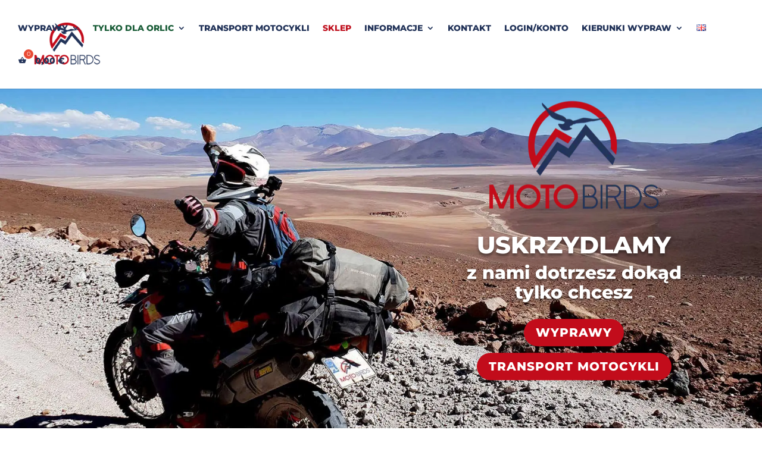

--- FILE ---
content_type: text/html; charset=UTF-8
request_url: https://motobirds.com/
body_size: 36903
content:
<!DOCTYPE html><html lang="pl-PL"><head><script data-no-optimize="1">var litespeed_docref=sessionStorage.getItem("litespeed_docref");litespeed_docref&&(Object.defineProperty(document,"referrer",{get:function(){return litespeed_docref}}),sessionStorage.removeItem("litespeed_docref"));</script> <meta charset="UTF-8" /><meta http-equiv="X-UA-Compatible" content="IE=edge"><link rel="pingback" href="https://motobirds.com/xmlrpc.php" /> <script type="litespeed/javascript">document.documentElement.className='js'</script> <link rel="preconnect" href="https://fonts.gstatic.com" crossorigin /><style id="et-builder-googlefonts-cached-inline">/* Original: https://fonts.googleapis.com/css?family=Montserrat:100,200,300,regular,500,600,700,800,900,100italic,200italic,300italic,italic,500italic,600italic,700italic,800italic,900italic&#038;subset=cyrillic,cyrillic-ext,latin,latin-ext,vietnamese&#038;display=swap *//* User Agent: Mozilla/5.0 (Unknown; Linux x86_64) AppleWebKit/538.1 (KHTML, like Gecko) Safari/538.1 Daum/4.1 */@font-face {font-family: 'Montserrat';font-style: italic;font-weight: 100;font-display: swap;src: url(https://fonts.gstatic.com/s/montserrat/v31/JTUFjIg1_i6t8kCHKm459Wx7xQYXK0vOoz6jq6R8aX8.ttf) format('truetype');}@font-face {font-family: 'Montserrat';font-style: italic;font-weight: 200;font-display: swap;src: url(https://fonts.gstatic.com/s/montserrat/v31/JTUFjIg1_i6t8kCHKm459Wx7xQYXK0vOoz6jqyR9aX8.ttf) format('truetype');}@font-face {font-family: 'Montserrat';font-style: italic;font-weight: 300;font-display: swap;src: url(https://fonts.gstatic.com/s/montserrat/v31/JTUFjIg1_i6t8kCHKm459Wx7xQYXK0vOoz6jq_p9aX8.ttf) format('truetype');}@font-face {font-family: 'Montserrat';font-style: italic;font-weight: 400;font-display: swap;src: url(https://fonts.gstatic.com/s/montserrat/v31/JTUFjIg1_i6t8kCHKm459Wx7xQYXK0vOoz6jq6R9aX8.ttf) format('truetype');}@font-face {font-family: 'Montserrat';font-style: italic;font-weight: 500;font-display: swap;src: url(https://fonts.gstatic.com/s/montserrat/v31/JTUFjIg1_i6t8kCHKm459Wx7xQYXK0vOoz6jq5Z9aX8.ttf) format('truetype');}@font-face {font-family: 'Montserrat';font-style: italic;font-weight: 600;font-display: swap;src: url(https://fonts.gstatic.com/s/montserrat/v31/JTUFjIg1_i6t8kCHKm459Wx7xQYXK0vOoz6jq3p6aX8.ttf) format('truetype');}@font-face {font-family: 'Montserrat';font-style: italic;font-weight: 700;font-display: swap;src: url(https://fonts.gstatic.com/s/montserrat/v31/JTUFjIg1_i6t8kCHKm459Wx7xQYXK0vOoz6jq0N6aX8.ttf) format('truetype');}@font-face {font-family: 'Montserrat';font-style: italic;font-weight: 800;font-display: swap;src: url(https://fonts.gstatic.com/s/montserrat/v31/JTUFjIg1_i6t8kCHKm459Wx7xQYXK0vOoz6jqyR6aX8.ttf) format('truetype');}@font-face {font-family: 'Montserrat';font-style: italic;font-weight: 900;font-display: swap;src: url(https://fonts.gstatic.com/s/montserrat/v31/JTUFjIg1_i6t8kCHKm459Wx7xQYXK0vOoz6jqw16aX8.ttf) format('truetype');}@font-face {font-family: 'Montserrat';font-style: normal;font-weight: 100;font-display: swap;src: url(https://fonts.gstatic.com/s/montserrat/v31/JTUHjIg1_i6t8kCHKm4532VJOt5-QNFgpCtr6Uw-.ttf) format('truetype');}@font-face {font-family: 'Montserrat';font-style: normal;font-weight: 200;font-display: swap;src: url(https://fonts.gstatic.com/s/montserrat/v31/JTUHjIg1_i6t8kCHKm4532VJOt5-QNFgpCvr6Ew-.ttf) format('truetype');}@font-face {font-family: 'Montserrat';font-style: normal;font-weight: 300;font-display: swap;src: url(https://fonts.gstatic.com/s/montserrat/v31/JTUHjIg1_i6t8kCHKm4532VJOt5-QNFgpCs16Ew-.ttf) format('truetype');}@font-face {font-family: 'Montserrat';font-style: normal;font-weight: 400;font-display: swap;src: url(https://fonts.gstatic.com/s/montserrat/v31/JTUHjIg1_i6t8kCHKm4532VJOt5-QNFgpCtr6Ew-.ttf) format('truetype');}@font-face {font-family: 'Montserrat';font-style: normal;font-weight: 500;font-display: swap;src: url(https://fonts.gstatic.com/s/montserrat/v31/JTUHjIg1_i6t8kCHKm4532VJOt5-QNFgpCtZ6Ew-.ttf) format('truetype');}@font-face {font-family: 'Montserrat';font-style: normal;font-weight: 600;font-display: swap;src: url(https://fonts.gstatic.com/s/montserrat/v31/JTUHjIg1_i6t8kCHKm4532VJOt5-QNFgpCu170w-.ttf) format('truetype');}@font-face {font-family: 'Montserrat';font-style: normal;font-weight: 700;font-display: swap;src: url(https://fonts.gstatic.com/s/montserrat/v31/JTUHjIg1_i6t8kCHKm4532VJOt5-QNFgpCuM70w-.ttf) format('truetype');}@font-face {font-family: 'Montserrat';font-style: normal;font-weight: 800;font-display: swap;src: url(https://fonts.gstatic.com/s/montserrat/v31/JTUHjIg1_i6t8kCHKm4532VJOt5-QNFgpCvr70w-.ttf) format('truetype');}@font-face {font-family: 'Montserrat';font-style: normal;font-weight: 900;font-display: swap;src: url(https://fonts.gstatic.com/s/montserrat/v31/JTUHjIg1_i6t8kCHKm4532VJOt5-QNFgpCvC70w-.ttf) format('truetype');}/* User Agent: Mozilla/5.0 (Windows NT 6.1; WOW64; rv:27.0) Gecko/20100101 Firefox/27.0 */@font-face {font-family: 'Montserrat';font-style: italic;font-weight: 100;font-display: swap;src: url(https://fonts.gstatic.com/l/font?kit=JTUFjIg1_i6t8kCHKm459Wx7xQYXK0vOoz6jq6R8aXw&skey=2d3c1187d5eede0f&v=v31) format('woff');}@font-face {font-family: 'Montserrat';font-style: italic;font-weight: 200;font-display: swap;src: url(https://fonts.gstatic.com/l/font?kit=JTUFjIg1_i6t8kCHKm459Wx7xQYXK0vOoz6jqyR9aXw&skey=2d3c1187d5eede0f&v=v31) format('woff');}@font-face {font-family: 'Montserrat';font-style: italic;font-weight: 300;font-display: swap;src: url(https://fonts.gstatic.com/l/font?kit=JTUFjIg1_i6t8kCHKm459Wx7xQYXK0vOoz6jq_p9aXw&skey=2d3c1187d5eede0f&v=v31) format('woff');}@font-face {font-family: 'Montserrat';font-style: italic;font-weight: 400;font-display: swap;src: url(https://fonts.gstatic.com/l/font?kit=JTUFjIg1_i6t8kCHKm459Wx7xQYXK0vOoz6jq6R9aXw&skey=2d3c1187d5eede0f&v=v31) format('woff');}@font-face {font-family: 'Montserrat';font-style: italic;font-weight: 500;font-display: swap;src: url(https://fonts.gstatic.com/l/font?kit=JTUFjIg1_i6t8kCHKm459Wx7xQYXK0vOoz6jq5Z9aXw&skey=2d3c1187d5eede0f&v=v31) format('woff');}@font-face {font-family: 'Montserrat';font-style: italic;font-weight: 600;font-display: swap;src: url(https://fonts.gstatic.com/l/font?kit=JTUFjIg1_i6t8kCHKm459Wx7xQYXK0vOoz6jq3p6aXw&skey=2d3c1187d5eede0f&v=v31) format('woff');}@font-face {font-family: 'Montserrat';font-style: italic;font-weight: 700;font-display: swap;src: url(https://fonts.gstatic.com/l/font?kit=JTUFjIg1_i6t8kCHKm459Wx7xQYXK0vOoz6jq0N6aXw&skey=2d3c1187d5eede0f&v=v31) format('woff');}@font-face {font-family: 'Montserrat';font-style: italic;font-weight: 800;font-display: swap;src: url(https://fonts.gstatic.com/l/font?kit=JTUFjIg1_i6t8kCHKm459Wx7xQYXK0vOoz6jqyR6aXw&skey=2d3c1187d5eede0f&v=v31) format('woff');}@font-face {font-family: 'Montserrat';font-style: italic;font-weight: 900;font-display: swap;src: url(https://fonts.gstatic.com/l/font?kit=JTUFjIg1_i6t8kCHKm459Wx7xQYXK0vOoz6jqw16aXw&skey=2d3c1187d5eede0f&v=v31) format('woff');}@font-face {font-family: 'Montserrat';font-style: normal;font-weight: 100;font-display: swap;src: url(https://fonts.gstatic.com/l/font?kit=JTUHjIg1_i6t8kCHKm4532VJOt5-QNFgpCtr6Uw9&skey=7bc19f711c0de8f&v=v31) format('woff');}@font-face {font-family: 'Montserrat';font-style: normal;font-weight: 200;font-display: swap;src: url(https://fonts.gstatic.com/l/font?kit=JTUHjIg1_i6t8kCHKm4532VJOt5-QNFgpCvr6Ew9&skey=7bc19f711c0de8f&v=v31) format('woff');}@font-face {font-family: 'Montserrat';font-style: normal;font-weight: 300;font-display: swap;src: url(https://fonts.gstatic.com/l/font?kit=JTUHjIg1_i6t8kCHKm4532VJOt5-QNFgpCs16Ew9&skey=7bc19f711c0de8f&v=v31) format('woff');}@font-face {font-family: 'Montserrat';font-style: normal;font-weight: 400;font-display: swap;src: url(https://fonts.gstatic.com/l/font?kit=JTUHjIg1_i6t8kCHKm4532VJOt5-QNFgpCtr6Ew9&skey=7bc19f711c0de8f&v=v31) format('woff');}@font-face {font-family: 'Montserrat';font-style: normal;font-weight: 500;font-display: swap;src: url(https://fonts.gstatic.com/l/font?kit=JTUHjIg1_i6t8kCHKm4532VJOt5-QNFgpCtZ6Ew9&skey=7bc19f711c0de8f&v=v31) format('woff');}@font-face {font-family: 'Montserrat';font-style: normal;font-weight: 600;font-display: swap;src: url(https://fonts.gstatic.com/l/font?kit=JTUHjIg1_i6t8kCHKm4532VJOt5-QNFgpCu170w9&skey=7bc19f711c0de8f&v=v31) format('woff');}@font-face {font-family: 'Montserrat';font-style: normal;font-weight: 700;font-display: swap;src: url(https://fonts.gstatic.com/l/font?kit=JTUHjIg1_i6t8kCHKm4532VJOt5-QNFgpCuM70w9&skey=7bc19f711c0de8f&v=v31) format('woff');}@font-face {font-family: 'Montserrat';font-style: normal;font-weight: 800;font-display: swap;src: url(https://fonts.gstatic.com/l/font?kit=JTUHjIg1_i6t8kCHKm4532VJOt5-QNFgpCvr70w9&skey=7bc19f711c0de8f&v=v31) format('woff');}@font-face {font-family: 'Montserrat';font-style: normal;font-weight: 900;font-display: swap;src: url(https://fonts.gstatic.com/l/font?kit=JTUHjIg1_i6t8kCHKm4532VJOt5-QNFgpCvC70w9&skey=7bc19f711c0de8f&v=v31) format('woff');}/* User Agent: Mozilla/5.0 (Windows NT 6.3; rv:39.0) Gecko/20100101 Firefox/39.0 */@font-face {font-family: 'Montserrat';font-style: italic;font-weight: 100;font-display: swap;src: url(https://fonts.gstatic.com/s/montserrat/v31/JTUFjIg1_i6t8kCHKm459Wx7xQYXK0vOoz6jq6R8aXo.woff2) format('woff2');}@font-face {font-family: 'Montserrat';font-style: italic;font-weight: 200;font-display: swap;src: url(https://fonts.gstatic.com/s/montserrat/v31/JTUFjIg1_i6t8kCHKm459Wx7xQYXK0vOoz6jqyR9aXo.woff2) format('woff2');}@font-face {font-family: 'Montserrat';font-style: italic;font-weight: 300;font-display: swap;src: url(https://fonts.gstatic.com/s/montserrat/v31/JTUFjIg1_i6t8kCHKm459Wx7xQYXK0vOoz6jq_p9aXo.woff2) format('woff2');}@font-face {font-family: 'Montserrat';font-style: italic;font-weight: 400;font-display: swap;src: url(https://fonts.gstatic.com/s/montserrat/v31/JTUFjIg1_i6t8kCHKm459Wx7xQYXK0vOoz6jq6R9aXo.woff2) format('woff2');}@font-face {font-family: 'Montserrat';font-style: italic;font-weight: 500;font-display: swap;src: url(https://fonts.gstatic.com/s/montserrat/v31/JTUFjIg1_i6t8kCHKm459Wx7xQYXK0vOoz6jq5Z9aXo.woff2) format('woff2');}@font-face {font-family: 'Montserrat';font-style: italic;font-weight: 600;font-display: swap;src: url(https://fonts.gstatic.com/s/montserrat/v31/JTUFjIg1_i6t8kCHKm459Wx7xQYXK0vOoz6jq3p6aXo.woff2) format('woff2');}@font-face {font-family: 'Montserrat';font-style: italic;font-weight: 700;font-display: swap;src: url(https://fonts.gstatic.com/s/montserrat/v31/JTUFjIg1_i6t8kCHKm459Wx7xQYXK0vOoz6jq0N6aXo.woff2) format('woff2');}@font-face {font-family: 'Montserrat';font-style: italic;font-weight: 800;font-display: swap;src: url(https://fonts.gstatic.com/s/montserrat/v31/JTUFjIg1_i6t8kCHKm459Wx7xQYXK0vOoz6jqyR6aXo.woff2) format('woff2');}@font-face {font-family: 'Montserrat';font-style: italic;font-weight: 900;font-display: swap;src: url(https://fonts.gstatic.com/s/montserrat/v31/JTUFjIg1_i6t8kCHKm459Wx7xQYXK0vOoz6jqw16aXo.woff2) format('woff2');}@font-face {font-family: 'Montserrat';font-style: normal;font-weight: 100;font-display: swap;src: url(https://fonts.gstatic.com/s/montserrat/v31/JTUHjIg1_i6t8kCHKm4532VJOt5-QNFgpCtr6Uw7.woff2) format('woff2');}@font-face {font-family: 'Montserrat';font-style: normal;font-weight: 200;font-display: swap;src: url(https://fonts.gstatic.com/s/montserrat/v31/JTUHjIg1_i6t8kCHKm4532VJOt5-QNFgpCvr6Ew7.woff2) format('woff2');}@font-face {font-family: 'Montserrat';font-style: normal;font-weight: 300;font-display: swap;src: url(https://fonts.gstatic.com/s/montserrat/v31/JTUHjIg1_i6t8kCHKm4532VJOt5-QNFgpCs16Ew7.woff2) format('woff2');}@font-face {font-family: 'Montserrat';font-style: normal;font-weight: 400;font-display: swap;src: url(https://fonts.gstatic.com/s/montserrat/v31/JTUHjIg1_i6t8kCHKm4532VJOt5-QNFgpCtr6Ew7.woff2) format('woff2');}@font-face {font-family: 'Montserrat';font-style: normal;font-weight: 500;font-display: swap;src: url(https://fonts.gstatic.com/s/montserrat/v31/JTUHjIg1_i6t8kCHKm4532VJOt5-QNFgpCtZ6Ew7.woff2) format('woff2');}@font-face {font-family: 'Montserrat';font-style: normal;font-weight: 600;font-display: swap;src: url(https://fonts.gstatic.com/s/montserrat/v31/JTUHjIg1_i6t8kCHKm4532VJOt5-QNFgpCu170w7.woff2) format('woff2');}@font-face {font-family: 'Montserrat';font-style: normal;font-weight: 700;font-display: swap;src: url(https://fonts.gstatic.com/s/montserrat/v31/JTUHjIg1_i6t8kCHKm4532VJOt5-QNFgpCuM70w7.woff2) format('woff2');}@font-face {font-family: 'Montserrat';font-style: normal;font-weight: 800;font-display: swap;src: url(https://fonts.gstatic.com/s/montserrat/v31/JTUHjIg1_i6t8kCHKm4532VJOt5-QNFgpCvr70w7.woff2) format('woff2');}@font-face {font-family: 'Montserrat';font-style: normal;font-weight: 900;font-display: swap;src: url(https://fonts.gstatic.com/s/montserrat/v31/JTUHjIg1_i6t8kCHKm4532VJOt5-QNFgpCvC70w7.woff2) format('woff2');}</style><meta name='robots' content='index, follow, max-image-preview:large, max-snippet:-1, max-video-preview:-1' /><link rel="alternate" href="https://motobirds.com/" hreflang="pl" /><link rel="alternate" href="https://motobirds.com/en/" hreflang="en" /><title>Wyprawy Motocyklowe 2024 | Wycieczki Motocyklowe | MotoBirds</title><meta name="description" content="Odkryj wyprawy motocyklowe z MotoBirds! Specjalizujemy się w organizacji ekscytujących wycieczek motocyklowych. Zarezerwuj swoją podróż już dziś!" /><link rel="canonical" href="https://motobirds.com/" /><meta property="og:locale" content="pl_PL" /><meta property="og:locale:alternate" content="en_GB" /><meta property="og:type" content="website" /><meta property="og:title" content="Wyprawy Motocyklowe 2024 | Wycieczki Motocyklowe | MotoBirds" /><meta property="og:description" content="Odkryj wyprawy motocyklowe z MotoBirds! Specjalizujemy się w organizacji ekscytujących wycieczek motocyklowych. Zarezerwuj swoją podróż już dziś!" /><meta property="og:url" content="https://motobirds.com/" /><meta property="og:site_name" content="MotoBirds" /><meta property="article:publisher" content="https://www.facebook.com/motobirds/" /><meta property="article:modified_time" content="2025-09-09T11:11:05+00:00" /><meta property="og:image" content="https://motobirds.com/wp-content/uploads/2018/11/motobirds_logo-400.png" /><meta property="og:image:width" content="400" /><meta property="og:image:height" content="278" /><meta property="og:image:type" content="image/png" /><meta name="twitter:card" content="summary_large_image" /> <script type="application/ld+json" class="yoast-schema-graph">{"@context":"https://schema.org","@graph":[{"@type":"WebPage","@id":"https://motobirds.com/","url":"https://motobirds.com/","name":"Wyprawy Motocyklowe 2024 | Wycieczki Motocyklowe | MotoBirds","isPartOf":{"@id":"https://motobirds.com/#website"},"datePublished":"2022-05-15T22:42:15+00:00","dateModified":"2025-09-09T11:11:05+00:00","description":"Odkryj wyprawy motocyklowe z MotoBirds! Specjalizujemy się w organizacji ekscytujących wycieczek motocyklowych. Zarezerwuj swoją podróż już dziś!","breadcrumb":{"@id":"https://motobirds.com/#breadcrumb"},"inLanguage":"pl-PL","potentialAction":[{"@type":"ReadAction","target":["https://motobirds.com/"]}]},{"@type":"BreadcrumbList","@id":"https://motobirds.com/#breadcrumb","itemListElement":[{"@type":"ListItem","position":1,"name":"home"}]},{"@type":"WebSite","@id":"https://motobirds.com/#website","url":"https://motobirds.com/","name":"MotoBirds","description":"WYPRAWY MOTOCYKLOWE | TRANSPORT MOTOCYKLI","potentialAction":[{"@type":"SearchAction","target":{"@type":"EntryPoint","urlTemplate":"https://motobirds.com/?s={search_term_string}"},"query-input":{"@type":"PropertyValueSpecification","valueRequired":true,"valueName":"search_term_string"}}],"inLanguage":"pl-PL"}]}</script> <link rel="alternate" type="application/rss+xml" title="MotoBirds &raquo; Kanał z wpisami" href="https://motobirds.com/feed/" /><link rel="alternate" type="application/rss+xml" title="MotoBirds &raquo; Kanał z komentarzami" href="https://motobirds.com/comments/feed/" /><link rel="alternate" title="oEmbed (JSON)" type="application/json+oembed" href="https://motobirds.com/wp-json/oembed/1.0/embed?url=https%3A%2F%2Fmotobirds.com%2F" /><link rel="alternate" title="oEmbed (XML)" type="text/xml+oembed" href="https://motobirds.com/wp-json/oembed/1.0/embed?url=https%3A%2F%2Fmotobirds.com%2F&#038;format=xml" /><meta content="motobirds v.1.1.0" name="generator"/><link data-optimized="2" rel="stylesheet" href="https://motobirds.com/wp-content/litespeed/css/70ae644cb238304d968f5cd77e2ca976.css?ver=7ee98" /><style id='lrm-modal-skin-inline-css' type='text/css'>.lrm-form a.button,.lrm-form button,.lrm-form button[type=submit],.lrm-form #buddypress input[type=submit],.lrm-form .gform_wrapper input.gform_button[type=submit],.lrm-form input[type=submit]{color: #ffffff;}  .lrm-form a.button,.lrm-form button,.lrm-form button[type=submit],.lrm-form #buddypress input[type=submit],.lrm-form .gform_wrapper input.gform_button[type=submit],.lrm-form input[type=submit]{background-color: #2f889a;}  .lrm-user-modal-container .lrm-switcher a{background-color: #d2d8d8;}  .lrm-user-modal-container .lrm-switcher a{color: #809191;}
/*# sourceURL=lrm-modal-skin-inline-css */</style><style id='wc-deposits-frontend-styles-inline-css' type='text/css'>.wc-deposits-options-form input.input-radio:enabled ~ label {  color: #ffffff; }
            .wc-deposits-options-form div a.wc-deposits-switcher {
              background-color: #c01321;
              background: -moz-gradient(center top, #c01321 0%, #a3101c 100%);
              background: -moz-linear-gradient(center top, #c01321 0%, #a3101c 100%);
              background: -webkit-gradient(linear, left top, left bottom, from(#c01321), to(#a3101c));
              background: -webkit-linear-gradient(#c01321, #a3101c);
              background: -o-linear-gradient(#c01321, #a3101c);
              background: linear-gradient(#c01321, #a3101c);
            }
            .wc-deposits-options-form .amount { color: #c01321; }
            .wc-deposits-options-form .deposit-option { display: inline; }
          
/*# sourceURL=wc-deposits-frontend-styles-inline-css */</style><style id='woocommerce-inline-inline-css' type='text/css'>.woocommerce form .form-row .required { visibility: visible; }
/*# sourceURL=woocommerce-inline-inline-css */</style><style id='woofc-frontend-inline-css' type='text/css'>.woofc-area.woofc-style-01 .woofc-inner, .woofc-area.woofc-style-03 .woofc-inner, .woofc-area.woofc-style-02 .woofc-area-bot .woofc-action .woofc-action-inner > div a:hover, .woofc-area.woofc-style-04 .woofc-area-bot .woofc-action .woofc-action-inner > div a:hover {
                            background-color: #c20c1b;
                        }

                        .woofc-area.woofc-style-01 .woofc-area-bot .woofc-action .woofc-action-inner > div a, .woofc-area.woofc-style-02 .woofc-area-bot .woofc-action .woofc-action-inner > div a, .woofc-area.woofc-style-03 .woofc-area-bot .woofc-action .woofc-action-inner > div a, .woofc-area.woofc-style-04 .woofc-area-bot .woofc-action .woofc-action-inner > div a {
                            outline: none;
                            color: #c20c1b;
                        }

                        .woofc-area.woofc-style-02 .woofc-area-bot .woofc-action .woofc-action-inner > div a, .woofc-area.woofc-style-04 .woofc-area-bot .woofc-action .woofc-action-inner > div a {
                            border-color: #c20c1b;
                        }

                        .woofc-area.woofc-style-05 .woofc-inner{
                            background-color: #c20c1b;
                            background-image: url('');
                            background-size: cover;
                            background-position: center;
                            background-repeat: no-repeat;
                        }
                        
                        .woofc-count span {
                            background-color: #c20c1b;
                        }
/*# sourceURL=woofc-frontend-inline-css */</style> <script type="litespeed/javascript" data-src="https://motobirds.com/wp-includes/js/jquery/jquery.min.js" id="jquery-core-js"></script> <script id="wc-add-to-cart-js-extra" type="litespeed/javascript">var wc_add_to_cart_params={"ajax_url":"/wp-admin/admin-ajax.php","wc_ajax_url":"/?wc-ajax=%%endpoint%%","i18n_view_cart":"Zobacz koszyk","cart_url":"https://motobirds.com/koszyk/","is_cart":"","cart_redirect_after_add":"yes"}</script> <script id="woocommerce-js-extra" type="litespeed/javascript">var woocommerce_params={"ajax_url":"/wp-admin/admin-ajax.php","wc_ajax_url":"/?wc-ajax=%%endpoint%%","i18n_password_show":"Poka\u017c has\u0142o","i18n_password_hide":"Ukryj has\u0142o"}</script> <script id="wc-deposits-add-to-cart-js-extra" type="litespeed/javascript">var wc_deposits_add_to_cart_options={"ajax_url":"https://motobirds.com/wp-admin/admin-ajax.php","message":{"deposit":"","full":""}}</script> <link rel="https://api.w.org/" href="https://motobirds.com/wp-json/" /><link rel="alternate" title="JSON" type="application/json" href="https://motobirds.com/wp-json/wp/v2/pages/31469" /><link rel="EditURI" type="application/rsd+xml" title="RSD" href="https://motobirds.com/xmlrpc.php?rsd" /><meta name="generator" content="WordPress 6.9" /><meta name="generator" content="WooCommerce 10.4.3" /><link rel='shortlink' href='https://motobirds.com/' />
 <script type="litespeed/javascript">(function(w,d,e,u,f,l,n){w[f]=w[f]||function(){(w[f].q=w[f].q||[]).push(arguments)},l=d.createElement(e),l.async=1,l.src=u,n=d.getElementsByTagName(e)[0],n.parentNode.insertBefore(l,n)})(window,document,'script','https://assets.mailerlite.com/js/universal.js','ml');ml('account','777987');ml('enablePopups',!0)</script> <meta name="viewport" content="width=device-width, initial-scale=1.0, maximum-scale=1.0, user-scalable=0" />	<noscript><style>.woocommerce-product-gallery{ opacity: 1 !important; }</style></noscript><style type="text/css" id="custom-background-css">body.custom-background { background-color: #ffffff; }</style><meta name="google-site-verification" content="4XTo2esOBtgn5TCp_0x9wjv2iUaj6uYrbhNCzlE1ICk"><meta name="google-site-verification" content="ozA2T7yvOtAqZZJViAtNd9udr__VLQKPSafD1E6jH8I"><span itemscope itemtype="http://schema.org/LocalBusiness"><link itemprop="sameAs" href="https://www.facebook.com/motobirds/"><link itemprop="sameAs" href="https://www.instagram.com/motobirds/"><link itemprop="sameAs" href="https://www.youtube.com/channel/UCeItd_nLq5d0eqd8_NrrEzw"><meta itemprop="name" content="ALEKSANDRA TRZASKOWSKA TYLKO DLA ORLIC"><meta itemprop="image" content="http:/wp-content/uploads/2019/05/motobirds_logo.png">
<span itemprop="address" itemscope itemtype="http://schema.org/PostalAddress"><meta itemprop="streetAddress" content="ul. Na Przełaj 12B"><meta itemprop="addressLocality" content="Warszawa"><meta itemprop="postalCode" content="03-092">
</span>
<span itemprop="location" itemscope itemtype="http://schema.org/Place"><meta itemprop="logo" content="http:/wp-content/uploads/2019/05/motobirds_logo.png"><link itemprop="url" href="http:/"><link itemprop="hasMap" href="https://g.page/motobirds">
<span itemprop="geo" itemscope itemtype="http://schema.org/GeoCoordinates"><meta itemprop="latitude" content="52.358495"><meta itemprop="longitude" content="20.986131">
</span>
</span><meta itemprop="telephone" content="+48739299907"><meta itemprop="telephone" content="+48510684002">
</span> <script type="litespeed/javascript">document.addEventListener("DOMContentLiteSpeedLoaded",function(){var links=document.querySelectorAll('.t3-hidden-link');links.forEach(function(link){link.addEventListener('click',function(event){if(!this.getAttribute('data-initialized')){event.preventDefault();var email=this.getAttribute('data-email');var phone=this.getAttribute('data-phone');var whatsapp=this.getAttribute('data-whatsapp');var display=this.getAttribute('data-display');var href='#';var text='';if(email){href='mailto:'+email;text=email}else if(phone){href='tel:'+phone;text=phone}else if(whatsapp){href='https://wa.me/'+whatsapp;text=display}
this.setAttribute('href',href);this.textContent=text;this.setAttribute('data-initialized','true')}})})})</script>  <script type="litespeed/javascript">(function(w,d,s,l,i){w[l]=w[l]||[];w[l].push({'gtm.start':new Date().getTime(),event:'gtm.js'});var f=d.getElementsByTagName(s)[0],j=d.createElement(s),dl=l!='dataLayer'?'&l='+l:'';j.async=!0;j.src='https://www.googletagmanager.com/gtm.js?id='+i+dl;f.parentNode.insertBefore(j,f)})(window,document,'script','dataLayer','GTM-TD7JSXK')</script> <link rel="icon" href="https://motobirds.com/wp-content/uploads/2018/10/cropped-logo_motobirds_rgb_low1-3-100x100.jpg" sizes="32x32" /><link rel="icon" href="https://motobirds.com/wp-content/uploads/2018/10/cropped-logo_motobirds_rgb_low1-3-300x300.jpg" sizes="192x192" /><link rel="apple-touch-icon" href="https://motobirds.com/wp-content/uploads/2018/10/cropped-logo_motobirds_rgb_low1-3-300x300.jpg" /><meta name="msapplication-TileImage" content="https://motobirds.com/wp-content/uploads/2018/10/cropped-logo_motobirds_rgb_low1-3-300x300.jpg" /><style id='global-styles-inline-css' type='text/css'>:root{--wp--preset--aspect-ratio--square: 1;--wp--preset--aspect-ratio--4-3: 4/3;--wp--preset--aspect-ratio--3-4: 3/4;--wp--preset--aspect-ratio--3-2: 3/2;--wp--preset--aspect-ratio--2-3: 2/3;--wp--preset--aspect-ratio--16-9: 16/9;--wp--preset--aspect-ratio--9-16: 9/16;--wp--preset--color--black: #000000;--wp--preset--color--cyan-bluish-gray: #abb8c3;--wp--preset--color--white: #ffffff;--wp--preset--color--pale-pink: #f78da7;--wp--preset--color--vivid-red: #cf2e2e;--wp--preset--color--luminous-vivid-orange: #ff6900;--wp--preset--color--luminous-vivid-amber: #fcb900;--wp--preset--color--light-green-cyan: #7bdcb5;--wp--preset--color--vivid-green-cyan: #00d084;--wp--preset--color--pale-cyan-blue: #8ed1fc;--wp--preset--color--vivid-cyan-blue: #0693e3;--wp--preset--color--vivid-purple: #9b51e0;--wp--preset--gradient--vivid-cyan-blue-to-vivid-purple: linear-gradient(135deg,rgb(6,147,227) 0%,rgb(155,81,224) 100%);--wp--preset--gradient--light-green-cyan-to-vivid-green-cyan: linear-gradient(135deg,rgb(122,220,180) 0%,rgb(0,208,130) 100%);--wp--preset--gradient--luminous-vivid-amber-to-luminous-vivid-orange: linear-gradient(135deg,rgb(252,185,0) 0%,rgb(255,105,0) 100%);--wp--preset--gradient--luminous-vivid-orange-to-vivid-red: linear-gradient(135deg,rgb(255,105,0) 0%,rgb(207,46,46) 100%);--wp--preset--gradient--very-light-gray-to-cyan-bluish-gray: linear-gradient(135deg,rgb(238,238,238) 0%,rgb(169,184,195) 100%);--wp--preset--gradient--cool-to-warm-spectrum: linear-gradient(135deg,rgb(74,234,220) 0%,rgb(151,120,209) 20%,rgb(207,42,186) 40%,rgb(238,44,130) 60%,rgb(251,105,98) 80%,rgb(254,248,76) 100%);--wp--preset--gradient--blush-light-purple: linear-gradient(135deg,rgb(255,206,236) 0%,rgb(152,150,240) 100%);--wp--preset--gradient--blush-bordeaux: linear-gradient(135deg,rgb(254,205,165) 0%,rgb(254,45,45) 50%,rgb(107,0,62) 100%);--wp--preset--gradient--luminous-dusk: linear-gradient(135deg,rgb(255,203,112) 0%,rgb(199,81,192) 50%,rgb(65,88,208) 100%);--wp--preset--gradient--pale-ocean: linear-gradient(135deg,rgb(255,245,203) 0%,rgb(182,227,212) 50%,rgb(51,167,181) 100%);--wp--preset--gradient--electric-grass: linear-gradient(135deg,rgb(202,248,128) 0%,rgb(113,206,126) 100%);--wp--preset--gradient--midnight: linear-gradient(135deg,rgb(2,3,129) 0%,rgb(40,116,252) 100%);--wp--preset--font-size--small: 13px;--wp--preset--font-size--medium: 20px;--wp--preset--font-size--large: 36px;--wp--preset--font-size--x-large: 42px;--wp--preset--spacing--20: 0.44rem;--wp--preset--spacing--30: 0.67rem;--wp--preset--spacing--40: 1rem;--wp--preset--spacing--50: 1.5rem;--wp--preset--spacing--60: 2.25rem;--wp--preset--spacing--70: 3.38rem;--wp--preset--spacing--80: 5.06rem;--wp--preset--shadow--natural: 6px 6px 9px rgba(0, 0, 0, 0.2);--wp--preset--shadow--deep: 12px 12px 50px rgba(0, 0, 0, 0.4);--wp--preset--shadow--sharp: 6px 6px 0px rgba(0, 0, 0, 0.2);--wp--preset--shadow--outlined: 6px 6px 0px -3px rgb(255, 255, 255), 6px 6px rgb(0, 0, 0);--wp--preset--shadow--crisp: 6px 6px 0px rgb(0, 0, 0);}:root { --wp--style--global--content-size: 823px;--wp--style--global--wide-size: 1080px; }:where(body) { margin: 0; }.wp-site-blocks > .alignleft { float: left; margin-right: 2em; }.wp-site-blocks > .alignright { float: right; margin-left: 2em; }.wp-site-blocks > .aligncenter { justify-content: center; margin-left: auto; margin-right: auto; }:where(.is-layout-flex){gap: 0.5em;}:where(.is-layout-grid){gap: 0.5em;}.is-layout-flow > .alignleft{float: left;margin-inline-start: 0;margin-inline-end: 2em;}.is-layout-flow > .alignright{float: right;margin-inline-start: 2em;margin-inline-end: 0;}.is-layout-flow > .aligncenter{margin-left: auto !important;margin-right: auto !important;}.is-layout-constrained > .alignleft{float: left;margin-inline-start: 0;margin-inline-end: 2em;}.is-layout-constrained > .alignright{float: right;margin-inline-start: 2em;margin-inline-end: 0;}.is-layout-constrained > .aligncenter{margin-left: auto !important;margin-right: auto !important;}.is-layout-constrained > :where(:not(.alignleft):not(.alignright):not(.alignfull)){max-width: var(--wp--style--global--content-size);margin-left: auto !important;margin-right: auto !important;}.is-layout-constrained > .alignwide{max-width: var(--wp--style--global--wide-size);}body .is-layout-flex{display: flex;}.is-layout-flex{flex-wrap: wrap;align-items: center;}.is-layout-flex > :is(*, div){margin: 0;}body .is-layout-grid{display: grid;}.is-layout-grid > :is(*, div){margin: 0;}body{padding-top: 0px;padding-right: 0px;padding-bottom: 0px;padding-left: 0px;}:root :where(.wp-element-button, .wp-block-button__link){background-color: #32373c;border-width: 0;color: #fff;font-family: inherit;font-size: inherit;font-style: inherit;font-weight: inherit;letter-spacing: inherit;line-height: inherit;padding-top: calc(0.667em + 2px);padding-right: calc(1.333em + 2px);padding-bottom: calc(0.667em + 2px);padding-left: calc(1.333em + 2px);text-decoration: none;text-transform: inherit;}.has-black-color{color: var(--wp--preset--color--black) !important;}.has-cyan-bluish-gray-color{color: var(--wp--preset--color--cyan-bluish-gray) !important;}.has-white-color{color: var(--wp--preset--color--white) !important;}.has-pale-pink-color{color: var(--wp--preset--color--pale-pink) !important;}.has-vivid-red-color{color: var(--wp--preset--color--vivid-red) !important;}.has-luminous-vivid-orange-color{color: var(--wp--preset--color--luminous-vivid-orange) !important;}.has-luminous-vivid-amber-color{color: var(--wp--preset--color--luminous-vivid-amber) !important;}.has-light-green-cyan-color{color: var(--wp--preset--color--light-green-cyan) !important;}.has-vivid-green-cyan-color{color: var(--wp--preset--color--vivid-green-cyan) !important;}.has-pale-cyan-blue-color{color: var(--wp--preset--color--pale-cyan-blue) !important;}.has-vivid-cyan-blue-color{color: var(--wp--preset--color--vivid-cyan-blue) !important;}.has-vivid-purple-color{color: var(--wp--preset--color--vivid-purple) !important;}.has-black-background-color{background-color: var(--wp--preset--color--black) !important;}.has-cyan-bluish-gray-background-color{background-color: var(--wp--preset--color--cyan-bluish-gray) !important;}.has-white-background-color{background-color: var(--wp--preset--color--white) !important;}.has-pale-pink-background-color{background-color: var(--wp--preset--color--pale-pink) !important;}.has-vivid-red-background-color{background-color: var(--wp--preset--color--vivid-red) !important;}.has-luminous-vivid-orange-background-color{background-color: var(--wp--preset--color--luminous-vivid-orange) !important;}.has-luminous-vivid-amber-background-color{background-color: var(--wp--preset--color--luminous-vivid-amber) !important;}.has-light-green-cyan-background-color{background-color: var(--wp--preset--color--light-green-cyan) !important;}.has-vivid-green-cyan-background-color{background-color: var(--wp--preset--color--vivid-green-cyan) !important;}.has-pale-cyan-blue-background-color{background-color: var(--wp--preset--color--pale-cyan-blue) !important;}.has-vivid-cyan-blue-background-color{background-color: var(--wp--preset--color--vivid-cyan-blue) !important;}.has-vivid-purple-background-color{background-color: var(--wp--preset--color--vivid-purple) !important;}.has-black-border-color{border-color: var(--wp--preset--color--black) !important;}.has-cyan-bluish-gray-border-color{border-color: var(--wp--preset--color--cyan-bluish-gray) !important;}.has-white-border-color{border-color: var(--wp--preset--color--white) !important;}.has-pale-pink-border-color{border-color: var(--wp--preset--color--pale-pink) !important;}.has-vivid-red-border-color{border-color: var(--wp--preset--color--vivid-red) !important;}.has-luminous-vivid-orange-border-color{border-color: var(--wp--preset--color--luminous-vivid-orange) !important;}.has-luminous-vivid-amber-border-color{border-color: var(--wp--preset--color--luminous-vivid-amber) !important;}.has-light-green-cyan-border-color{border-color: var(--wp--preset--color--light-green-cyan) !important;}.has-vivid-green-cyan-border-color{border-color: var(--wp--preset--color--vivid-green-cyan) !important;}.has-pale-cyan-blue-border-color{border-color: var(--wp--preset--color--pale-cyan-blue) !important;}.has-vivid-cyan-blue-border-color{border-color: var(--wp--preset--color--vivid-cyan-blue) !important;}.has-vivid-purple-border-color{border-color: var(--wp--preset--color--vivid-purple) !important;}.has-vivid-cyan-blue-to-vivid-purple-gradient-background{background: var(--wp--preset--gradient--vivid-cyan-blue-to-vivid-purple) !important;}.has-light-green-cyan-to-vivid-green-cyan-gradient-background{background: var(--wp--preset--gradient--light-green-cyan-to-vivid-green-cyan) !important;}.has-luminous-vivid-amber-to-luminous-vivid-orange-gradient-background{background: var(--wp--preset--gradient--luminous-vivid-amber-to-luminous-vivid-orange) !important;}.has-luminous-vivid-orange-to-vivid-red-gradient-background{background: var(--wp--preset--gradient--luminous-vivid-orange-to-vivid-red) !important;}.has-very-light-gray-to-cyan-bluish-gray-gradient-background{background: var(--wp--preset--gradient--very-light-gray-to-cyan-bluish-gray) !important;}.has-cool-to-warm-spectrum-gradient-background{background: var(--wp--preset--gradient--cool-to-warm-spectrum) !important;}.has-blush-light-purple-gradient-background{background: var(--wp--preset--gradient--blush-light-purple) !important;}.has-blush-bordeaux-gradient-background{background: var(--wp--preset--gradient--blush-bordeaux) !important;}.has-luminous-dusk-gradient-background{background: var(--wp--preset--gradient--luminous-dusk) !important;}.has-pale-ocean-gradient-background{background: var(--wp--preset--gradient--pale-ocean) !important;}.has-electric-grass-gradient-background{background: var(--wp--preset--gradient--electric-grass) !important;}.has-midnight-gradient-background{background: var(--wp--preset--gradient--midnight) !important;}.has-small-font-size{font-size: var(--wp--preset--font-size--small) !important;}.has-medium-font-size{font-size: var(--wp--preset--font-size--medium) !important;}.has-large-font-size{font-size: var(--wp--preset--font-size--large) !important;}.has-x-large-font-size{font-size: var(--wp--preset--font-size--x-large) !important;}
/*# sourceURL=global-styles-inline-css */</style><style id='wp-block-library-inline-css' type='text/css'>/*wp_block_styles_on_demand_placeholder:6974765ab6517*/
/*# sourceURL=wp-block-library-inline-css */</style></head><body class="home wp-singular page-template-default page page-id-31469 custom-background wp-theme-Divi wp-child-theme-motobirds theme-Divi woocommerce-no-js et_pb_button_helper_class et_fullwidth_nav et_fixed_nav et_show_nav et_primary_nav_dropdown_animation_fade et_secondary_nav_dropdown_animation_fade et_header_style_left et_pb_footer_columns4 et_cover_background et_pb_gutter osx et_pb_gutters3 et_pb_pagebuilder_layout et_smooth_scroll et_no_sidebar et_divi_theme et-db"><div id="page-container"><header id="main-header" data-height-onload="80"><div class="container clearfix et_menu_container"><div class="logo_container">
<span class="logo_helper"></span>
<a href="https://motobirds.com/">
<img data-lazyloaded="1" src="[data-uri]" data-src="https://motobirds.com/wp-content/uploads/2019/05/motobirds_logo.png" width="200" height="132" alt="MotoBirds" id="logo" data-height-percentage="70" />
</a></div><div id="et-top-navigation" data-height="80" data-fixed-height="80"><nav id="top-menu-nav"><ul id="top-menu" class="nav"><li id="menu-item-21726" class="menu-item menu-item-type-custom menu-item-object-custom menu-item-has-children menu-item-21726"><a>WYPRAWY</a><ul class="sub-menu"><li id="menu-item-46607" class="menu-item menu-item-type-custom menu-item-object-custom menu-item-46607"><a href="https://motobirds.com/blog/jak-wybrac-wyprawe-motocyklowa-klasyfikacja-motobirds/"><span class="red">RODZAJE WYPRAW</span></a></li><li id="menu-item-2430" class="menu-item menu-item-type-post_type menu-item-object-page menu-item-2430"><a href="https://motobirds.com/wyprawy-motocyklowe/">Kalendarz wypraw</a></li><li id="menu-item-21728" class="menu-item menu-item-type-post_type menu-item-object-page menu-item-21728"><a href="https://motobirds.com/wyprawy-motocyklowe-na-zamowienie/">Wyprawy na zamówienie</a></li><li id="menu-item-22151" class="menu-item menu-item-type-post_type menu-item-object-page menu-item-22151"><a href="https://motobirds.com/self-guided-tours/">Self Guided Tours</a></li><li id="menu-item-21729" class="menu-item menu-item-type-post_type menu-item-object-page menu-item-21729"><a href="https://motobirds.com/galeria/">Galeria wypraw</a></li></ul></li><li id="menu-item-22018" class="menu-item menu-item-type-custom menu-item-object-custom menu-item-has-children menu-item-22018"><a><span class="green">TYLKO DLA ORLIC</span></a><ul class="sub-menu"><li id="menu-item-8807" class="menu-item menu-item-type-post_type menu-item-object-page menu-item-8807"><a href="https://motobirds.com/kobiece-wyprawy-motocyklowe/"><span class="green">Kalendarz wypraw dla kobiet</span></a></li><li id="menu-item-22017" class="menu-item menu-item-type-post_type menu-item-object-page menu-item-22017"><a href="https://motobirds.com/szkolenia-dla-kobiet/"><span class="green">Szkolenia przed wyjazdem</span></a></li></ul></li><li id="menu-item-2699" class="menu-item menu-item-type-post_type menu-item-object-page menu-item-2699"><a href="https://motobirds.com/transport-motocykli/">TRANSPORT MOTOCYKLI</a></li><li id="menu-item-36924" class="menu-item menu-item-type-post_type menu-item-object-page menu-item-36924"><a href="https://motobirds.com/sklep/"><span class="red">SKLEP</span></a></li><li id="menu-item-9904" class="menu-item menu-item-type-custom menu-item-object-custom menu-item-has-children menu-item-9904"><a>INFORMACJE</a><ul class="sub-menu"><li id="menu-item-21863" class="menu-item menu-item-type-post_type menu-item-object-page menu-item-21863"><a href="https://motobirds.com/blog-pl/">Blog</a></li><li id="menu-item-2343" class="menu-item menu-item-type-post_type menu-item-object-page menu-item-2343"><a href="https://motobirds.com/zespol/">Zespół</a></li><li id="menu-item-48385" class="menu-item menu-item-type-post_type menu-item-object-page menu-item-48385"><a href="https://motobirds.com/rekomendacje/">Opinie</a></li><li id="menu-item-2342" class="menu-item menu-item-type-post_type menu-item-object-page menu-item-2342"><a href="https://motobirds.com/galeria/">Galeria</a></li><li id="menu-item-1848" class="menu-item menu-item-type-post_type menu-item-object-page menu-item-1848"><a href="https://motobirds.com/media/">Media</a></li><li id="menu-item-2344" class="menu-item menu-item-type-post_type menu-item-object-page menu-item-2344"><a href="https://motobirds.com/dokumenty/">Dokumenty do pobrania</a></li><li id="menu-item-15390" class="menu-item menu-item-type-post_type menu-item-object-page menu-item-15390"><a href="https://motobirds.com/formy-platnosci/">Formy płatności</a></li></ul></li><li id="menu-item-1531" class="menu-item menu-item-type-post_type menu-item-object-page menu-item-1531"><a href="https://motobirds.com/kontakt/">KONTAKT</a></li><li id="menu-item-32377" class="lrm-register lrm-hide-if-logged-in menu-item menu-item-type-custom menu-item-object-custom menu-item-32377"><a href="#register">LOGIN/KONTO</a></li><li id="menu-item-56890" class="menu-item menu-item-type-custom menu-item-object-custom menu-item-has-children menu-item-56890"><a>KIERUNKI WYPRAW</a><ul class="sub-menu"><li id="menu-item-56893" class="menu-item menu-item-type-custom menu-item-object-custom menu-item-has-children menu-item-56893"><a href="https://motobirds.com/wyprawy-motocyklowe-afryka/">Afryka</a><ul class="sub-menu"><li id="menu-item-56903" class="menu-item menu-item-type-custom menu-item-object-custom menu-item-56903"><a href="https://motobirds.com/wyprawy-motocyklowe-madagaskar/">Madagaskar</a></li><li id="menu-item-56904" class="menu-item menu-item-type-custom menu-item-object-custom menu-item-56904"><a href="https://motobirds.com/wyprawy-motocyklowe-namibia/">Namibia</a></li><li id="menu-item-56905" class="menu-item menu-item-type-custom menu-item-object-custom menu-item-56905"><a href="https://motobirds.com/wyprawy-motocyklowe-tanzania/">Tanzania</a></li></ul></li><li id="menu-item-56891" class="menu-item menu-item-type-custom menu-item-object-custom menu-item-has-children menu-item-56891"><a href="https://motobirds.com/wyprawy-motocyklowe-ameryka-polnocna-i-srodkowa/">Ameryka Północna i Środkowa</a><ul class="sub-menu"><li id="menu-item-57085" class="menu-item menu-item-type-custom menu-item-object-custom menu-item-57085"><a href="https://motobirds.com/wyprawy-motocyklowe-kostaryka/">Kostaryka</a></li></ul></li><li id="menu-item-56892" class="menu-item menu-item-type-custom menu-item-object-custom menu-item-has-children menu-item-56892"><a href="https://motobirds.com/wyprawy-motocyklowe-ameryka-poludniowa/">Ameryka Południowa</a><ul class="sub-menu"><li id="menu-item-57087" class="menu-item menu-item-type-custom menu-item-object-custom menu-item-57087"><a href="https://motobirds.com/wyprawy-motocyklowe-argentyna/">Argentyna</a></li><li id="menu-item-57089" class="menu-item menu-item-type-custom menu-item-object-custom menu-item-57089"><a href="https://motobirds.com/wyprawy-motocyklowe-boliwia/">Boliwia</a></li><li id="menu-item-57088" class="menu-item menu-item-type-custom menu-item-object-custom menu-item-57088"><a href="https://motobirds.com/wyprawy-motocyklowe-chile/">Chile</a></li><li id="menu-item-57091" class="menu-item menu-item-type-custom menu-item-object-custom menu-item-57091"><a href="https://motobirds.com/wyprawy-motocyklowe-ekwador/">Ekwador</a></li><li id="menu-item-57086" class="menu-item menu-item-type-custom menu-item-object-custom menu-item-57086"><a href="https://motobirds.com/wyprawy-motocyklowe-kolumba/">Kolumbia</a></li><li id="menu-item-57090" class="menu-item menu-item-type-custom menu-item-object-custom menu-item-57090"><a href="https://motobirds.com/wyprawy-motocyklowe-do-peru/">Peru</a></li></ul></li><li id="menu-item-56894" class="menu-item menu-item-type-custom menu-item-object-custom menu-item-has-children menu-item-56894"><a href="https://motobirds.com/wyprawy-motocyklowe-azja/">Azja</a><ul class="sub-menu"><li id="menu-item-57075" class="menu-item menu-item-type-custom menu-item-object-custom menu-item-57075"><a href="https://motobirds.com/wyprawy-motocyklowe-bali-indonezja/">Bali &#8211; Indonezja</a></li><li id="menu-item-57081" class="menu-item menu-item-type-custom menu-item-object-custom menu-item-57081"><a href="https://motobirds.com/wyprawy-motocyklowe-bhutan/">Bhutan</a></li><li id="menu-item-57076" class="menu-item menu-item-type-custom menu-item-object-custom menu-item-57076"><a href="https://motobirds.com/wyprawy-motocyklowe-chiny/">Chiny</a></li><li id="menu-item-57082" class="menu-item menu-item-type-custom menu-item-object-custom menu-item-57082"><a href="https://motobirds.com/wyprawy-motocyklowe-indie/">Indie</a></li><li id="menu-item-57077" class="menu-item menu-item-type-custom menu-item-object-custom menu-item-57077"><a href="https://motobirds.com/wyprawy-motocyklowe-komodo-indonezja/">Komodo &#8211; Indonezja</a></li><li id="menu-item-57080" class="menu-item menu-item-type-custom menu-item-object-custom menu-item-57080"><a href="https://motobirds.com/wyprawy-motocyklowe-po-kirgistanie/">Kirgistan</a></li><li id="menu-item-57079" class="menu-item menu-item-type-custom menu-item-object-custom menu-item-57079"><a href="https://motobirds.com/wyprawy-motocyklowe-nepal/">Nepal</a></li><li id="menu-item-57084" class="menu-item menu-item-type-custom menu-item-object-custom menu-item-57084"><a href="https://motobirds.com/wyprawy-motocyklowe-sri-lanka/">Sri Lanka</a></li><li id="menu-item-57083" class="menu-item menu-item-type-custom menu-item-object-custom menu-item-57083"><a href="https://motobirds.com/wyprawy-motocyklowe-tadzykistan/">Tadżykistan</a></li><li id="menu-item-57078" class="menu-item menu-item-type-custom menu-item-object-custom menu-item-57078"><a href="https://motobirds.com/wyprawy-motocyklowe-wietnam/">Wietnam</a></li></ul></li><li id="menu-item-56895" class="menu-item menu-item-type-custom menu-item-object-custom menu-item-has-children menu-item-56895"><a href="https://motobirds.com/wyprawy-motocyklowe-europa/">Europa</a><ul class="sub-menu"><li id="menu-item-57092" class="menu-item menu-item-type-custom menu-item-object-custom menu-item-57092"><a href="https://motobirds.com/wyprawy-motocyklowe-polska/">Polska</a></li></ul></li></ul></li><li id="menu-item-2287-en" class="lang-item lang-item-14 lang-item-en lang-item-first menu-item menu-item-type-custom menu-item-object-custom menu-item-2287-en"><a href="https://motobirds.com/en/" hreflang="en-GB" lang="en-GB"><img src="[data-uri]" alt="English" width="16" height="11" style="width: 16px; height: 11px;" /></a></li><li class="menu-item woofc-menu-item menu-item-type-woofc"><a href="https://motobirds.com/koszyk/"><span class="woofc-menu-item-inner" data-count="0"><i class="woofc-icon-cart7"></i> <span class="woofc-menu-item-inner-subtotal"><span class="woocommerce-Price-amount amount"><bdi>0,00&nbsp;<span class="woocommerce-Price-currencySymbol">&euro;</span></bdi></span></span></span></a></li></ul></nav>
<a href="https://motobirds.com/koszyk/" class="et-cart-info">
<span></span>
</a><div id="et_mobile_nav_menu"><div class="mobile_nav closed">
<span class="select_page">Zaznacz stronę</span>
<span class="mobile_menu_bar mobile_menu_bar_toggle"></span></div></div></div></div></header><div id="et-main-area"><div id="main-content"><article id="post-31469" class="post-31469 page type-page status-publish hentry"><div class="entry-content"><div class="et-l et-l--post"><div class="et_builder_inner_content et_pb_gutters3"><div class="et_pb_section et_pb_section_1 et_pb_with_background et_pb_fullwidth_section et_section_regular" ><div class="et_pb_module et_pb_fullwidth_slider_0 dp-kenburns-bottom-right2 et_pb_slider et_pb_slider_no_pagination et_slider_auto et_slider_speed_5000 et_slider_auto_ignore_hover"><div class="et_pb_slides"><div class="et_pb_slide et_pb_slide_0 et_pb_bg_layout_dark et_pb_media_alignment_center et-pb-active-slide" data-slide-id="et_pb_slide_0"><div class="et_pb_container clearfix"><div class="et_pb_slider_container_inner"><div class="et_pb_slide_description"></div></div></div></div><div class="et_pb_slide et_pb_slide_1 et_pb_bg_layout_dark et_pb_media_alignment_center" data-slide-id="et_pb_slide_1"><div class="et_pb_container clearfix"><div class="et_pb_slider_container_inner"><div class="et_pb_slide_description"></div></div></div></div><div class="et_pb_slide et_pb_slide_2 et_pb_bg_layout_dark et_pb_media_alignment_center" data-slide-id="et_pb_slide_2"><div class="et_pb_container clearfix"><div class="et_pb_slider_container_inner"><div class="et_pb_slide_description"></div></div></div></div></div></div></div><div class="et_pb_section et_pb_section_2 et_pb_with_background et_pb_fullwidth_section et_section_regular" ><div class="et_pb_module et_pb_fullwidth_slider_1 et_pb_slider et_pb_slider_no_arrows et_pb_slider_no_pagination et_slider_auto et_slider_speed_7000 et_slider_auto_ignore_hover"><div class="et_pb_slides"><div class="et_pb_slide et_pb_slide_3 et_pb_bg_layout_dark et_pb_media_alignment_center et-pb-active-slide" data-slide-id="et_pb_slide_3"><div class="et_pb_container clearfix"><div class="et_pb_slider_container_inner"><div class="et_pb_slide_description"></div></div></div></div></div></div></div><div class="et_pb_section et_pb_section_3 et_pb_with_background et_section_regular et_pb_section--absolute" ><div class="et_pb_row et_pb_row_2"><div class="et_pb_column et_pb_column_3_5 et_pb_column_3  et_pb_css_mix_blend_mode_passthrough et_pb_column_empty"></div><div class="et_pb_column et_pb_column_2_5 et_pb_column_4  et_pb_css_mix_blend_mode_passthrough et-last-child"><div class="et_pb_module et_pb_image et_pb_image_1">
<span class="et_pb_image_wrap "><img data-lazyloaded="1" src="[data-uri]" fetchpriority="high" decoding="async" width="300" height="206" data-src="https://motobirds.com/wp-content/uploads/2022/11/motobirds_logo-300.webp" alt="" title="motobirds_logo-300" class="wp-image-39446" /></span></div><div class="et_pb_module et_pb_text et_pb_text_4  et_pb_text_align_center et_pb_bg_layout_light"><div class="et_pb_text_inner"><h1>USKRZYDLAMY</h1><p>z nami dotrzesz dokąd tylko chcesz</p></div></div><div class="et_pb_button_module_wrapper et_pb_button_0_wrapper et_pb_button_alignment_center et_pb_module ">
<a class="et_pb_button et_pb_button_0 et_pb_bg_layout_light" href="https://motobirds.com/wyprawy-motocyklowe/">WYPRAWY</a></div><div class="et_pb_button_module_wrapper et_pb_button_1_wrapper et_pb_button_alignment_center et_pb_module ">
<a class="et_pb_button et_pb_button_1 et_pb_bg_layout_light" href="https://motobirds.com/transport-motocykli/">TRANSPORT MOTOCYKLI</a></div></div></div><div class="et_pb_row et_pb_row_4"><div class="et_pb_column et_pb_column_4_4 et_pb_column_5  et_pb_css_mix_blend_mode_passthrough et-last-child"><div class="et_pb_module et_pb_icon et_pb_icon_0 et_animated et-waypoint">
<a href="#info" ><span class="et_pb_icon_wrap "><span class="et-pb-icon"></span></span></a></div></div></div></div><div id="info" class="et_pb_section et_pb_section_4 et_pb_section_parallax et_section_regular" ><div class="et_pb_row et_pb_row_5"><div class="et_pb_column et_pb_column_4_4 et_pb_column_6  et_pb_css_mix_blend_mode_passthrough et-last-child"><div class="et_pb_module et_pb_text et_pb_text_5  et_pb_text_align_left et_pb_bg_layout_light"><div class="et_pb_text_inner"><h1><span style="color: #283657;">Przygody na Dwa Koła z </span>MOTOBIRDS<span style="color: #283657;">: Twoja Droga do Niezapomnianych Wypraw Motocyklowych!<br /></span></h1></div></div><div class="et_pb_module et_pb_divider et_pb_divider_1 et_animated et_pb_divider_position_center et_pb_space"><div class="et_pb_divider_internal"></div></div><div class="et_pb_module et_pb_text et_pb_text_6  et_pb_text_align_left et_pb_bg_layout_light"><div class="et_pb_text_inner"><h3>MotoBirds pomoże Ci zrealizować każde motocyklowe marzenie.</h3></div></div><div class="et_pb_module et_pb_text et_pb_text_7  et_pb_text_align_left et_pb_bg_layout_light"><div class="et_pb_text_inner"><p style="text-align: center;"><span style="font-weight: 400;">Uwielbiasz jazdę motocyklem i chcesz, aby sezon trwał cały rok. Dalekie </span><a href="https://motobirds.com/wyprawy-motocyklowe/" target="_blank" rel="noopener noreferrer"><b>wyprawy motocyklowe</b></a><span style="font-weight: 400;">, quadem lub samochodem terenowym to Twoje marzenie, ale nie wiesz jak je zorganizować. Chcesz przekonać bliską osobę do swojej pasji. Masz plan na podróż w nieznane, jednak przyda Ci się wsparcie w organizacji. Jest Ci potrzebny </span><a href="https://motobirds.com/transport-motocykli/" target="_blank" rel="noopener noreferrer"><b>transport motocykla</b></a><span style="font-weight: 400;"> lub innego pojazdu. A może jesteś motocyklistką, która chciałaby wybrać się na prawdziwą kobiecą wyprawę?</span></p><p style="text-align: center;">MotoBirds to twoje okno na świat przygód na dwóch kołach.  Nasz zespół ekspertów zapewni, że każdy szczegół zostanie dopracowany, abyś mógł skupić się wyłącznie na przyjemności z jazdy i odkrywania nowych miejsc.</p><p style="text-align: center;">Oferujemy również specjalne <strong><a href="https://motobirds.com/kobiece-wyprawy-motocyklowe/">wyprawy motocyklowe dla kobiet</a></strong>, które są idealne dla motocyklistek pragnących przeżyć niezapomnianą przygodę w damskim towarzystwie. Te wyprawy są zaprojektowane tak, by inspirować i wzmacniać kobiece społeczności motocyklowe, dając szansę na rozwijanie umiejętności jazdy w bezpiecznym i wspierającym środowisku. Dołącz do nas i odkryj, jak wiele możesz zdobyć, podróżując z MotoBirds.</p><p style="text-align: center;">Nasze wyprawy są dostosowane do różnych poziomów doświadczenia, więc bez względu na to, czy jesteś początkującym entuzjastą czy doświadczonym motocyklistą, znajdziesz coś dla siebie. Każda wyprawa to szansa na nowe doświadczenia, nowe przyjaźnie i niezapomniane widoki. Przemierzaj z nami najpiękniejsze zakątki świata na motocyklu!</p><p style="text-align: center;"><span style="font-weight: 400;"> </span></p></div></div></div></div><div class="et_pb_row et_pb_row_6"><div class="et_pb_column et_pb_column_4_4 et_pb_column_7  et_pb_css_mix_blend_mode_passthrough et-last-child"><div class="et_pb_module et_pb_text et_pb_text_9  et_pb_text_align_left et_pb_bg_layout_light"><div class="et_pb_text_inner"><h1>POLECANE WYPRAWY</h1><h3 style="text-align: center;">MOTOBIRDS</h3></div></div><div class="et_pb_module et_pb_divider et_pb_divider_2 et_animated et_pb_divider_position_center et_pb_space"><div class="et_pb_divider_internal"></div></div><div class="et_pb_module et_pb_text et_pb_text_10  et_pb_text_align_left et_pb_bg_layout_light"><div class="et_pb_text_inner"><div class="pt-cv-wrapper et_smooth_scroll_disabled"><div class="pt-cv-view pt-cv-grid pt-cv-colsys cveffect-zoomin pt-cv-same-height" id="pt-cv-view-ee81e754qw"><div data-id="pt-cv-page-1" class="pt-cv-page" data-cvc="2" data-cvct="2" data-cvcm="1"><div class="col-md-6 col-sm-6 col-xs-12 pt-cv-content-item pt-cv-1-col"  data-pid="55336"><div class='pt-cv-ifield'><a href="https://motobirds.com/product/kostaryka-26-11-6-12-2025/" class="_self pt-cv-href-thumbnail pt-cv-thumb-default pt-cv-thumb-wrapper cvplbd cvp-lazy-container" target="_self" ><img loading="lazy" decoding="async" width="600" height="400" src="https://motobirds.com/wp-content/plugins/pt-content-views-pro/public/assets/images/lazy_image.png" class="pt-cv-thumbnail img-rounded skip-lazy  cvplazy" alt="Kostaryka 26.11 - 6.12.2025" data-no-lazy="1" data-cvpsrc="https://motobirds.com/wp-content/uploads/2023/09/costarica-orlice-2021-48-600x400.jpg" /></a><h3 class="pt-cv-title"><a href="https://motobirds.com/product/kostaryka-26-11-6-12-2025/" class="_self cvplbd" target="_self" >Kostaryka 26.11 &#8211; 6.12.2025</a></h3><div class="pt-cv-ctf-list" data-cvc="1"><div class="col-md-12 pt-cv-ctf-column"><div class="pt-cv-custom-fields pt-cv-ctf-podtytul"><span class="pt-cv-ctf-name">PODTYTUL:</span><div class="pt-cv-ctf-value">PURA VIDA - ODKRYJ SZCZĘŚCIE</div></div></div><div class="col-md-12 pt-cv-ctf-column"><div class="pt-cv-custom-fields pt-cv-ctf-typ_wyprawy"><span class="pt-cv-ctf-name">RODZAJ:</span><div class="pt-cv-ctf-value">Explorer</div></div></div><div class="col-md-12 pt-cv-ctf-column"><div class="pt-cv-custom-fields pt-cv-ctf-start"><span class="pt-cv-ctf-name">START:</span><div class="pt-cv-ctf-value">26 listopada 2025</div></div></div><div class="col-md-12 pt-cv-ctf-column"><div class="pt-cv-custom-fields pt-cv-ctf-miejsce_startu"><span class="pt-cv-ctf-name">MIEJSCE STARTU:</span><div class="pt-cv-ctf-value">San Jose, Kostaryka</div></div></div><div class="col-md-12 pt-cv-ctf-column"><div class="pt-cv-custom-fields pt-cv-ctf-meta"><span class="pt-cv-ctf-name">META:</span><div class="pt-cv-ctf-value">6 grudnia 2025</div></div></div><div class="col-md-12 pt-cv-ctf-column"><div class="pt-cv-custom-fields pt-cv-ctf-miejsce_finiszu"><span class="pt-cv-ctf-name">MIEJSCE METY:</span><div class="pt-cv-ctf-value">San Jose, Kostaryka</div></div></div><div class="col-md-12 pt-cv-ctf-column"><div class="pt-cv-custom-fields pt-cv-ctf-liczbadni"><span class="pt-cv-ctf-name">LICZBA DNI:</span><div class="pt-cv-ctf-value">11 dni, 10 nocy</div></div></div><div class="col-md-12 pt-cv-ctf-column"><div class="pt-cv-custom-fields pt-cv-ctf-liczba_dni_na_motocyklu"><span class="pt-cv-ctf-name">LICZBA DNI JAZDY:</span><div class="pt-cv-ctf-value">7 dni jazdy</div></div></div><div class="col-md-12 pt-cv-ctf-column"><div class="pt-cv-custom-fields pt-cv-ctf-poziom_trudnosci"><span class="pt-cv-ctf-name"> POZIOM TRUDNOŚCI:</span><div class="pt-cv-ctf-value">7</div></div></div><div class="col-md-12 pt-cv-ctf-column"><div class="pt-cv-custom-fields pt-cv-ctf-cena"><span class="pt-cv-ctf-name"> CENA OD:</span><div class="pt-cv-ctf-value">3590</div></div></div></div></div></div><div class="col-md-6 col-sm-6 col-xs-12 pt-cv-content-item pt-cv-1-col"  data-pid="62285"><div class='pt-cv-ifield'><a href="https://motobirds.com/product/tanzania-hakuna-matata-1-10-03-2026/" class="_self pt-cv-href-thumbnail pt-cv-thumb-default pt-cv-thumb-wrapper cvplbd cvp-lazy-container" target="_self" ><img loading="lazy" decoding="async" width="600" height="400" src="https://motobirds.com/wp-content/plugins/pt-content-views-pro/public/assets/images/lazy_image.png" class="pt-cv-thumbnail img-rounded skip-lazy  cvplazy" alt="TANZANIA HAKUNA MATATA! 1→10.03.2026" data-no-lazy="1" data-cvpsrc="https://motobirds.com/wp-content/uploads/2024/05/tanzania-tlo-1-600x400.jpg" /></a><h3 class="pt-cv-title"><a href="https://motobirds.com/product/tanzania-hakuna-matata-1-10-03-2026/" class="_self cvplbd" target="_self" >TANZANIA HAKUNA MATATA! 1→10.03.2026</a></h3><div class="pt-cv-ctf-list" data-cvc="1"><div class="col-md-12 pt-cv-ctf-column"><div class="pt-cv-custom-fields pt-cv-ctf-podtytul"><span class="pt-cv-ctf-name">PODTYTUL:</span><div class="pt-cv-ctf-value">TANZANIA EDYCJA OFFROAD: 10-DNIOWE SAFARI MOTOCYKLOWE!</div></div></div><div class="col-md-12 pt-cv-ctf-column"><div class="pt-cv-custom-fields pt-cv-ctf-typ_wyprawy"><span class="pt-cv-ctf-name">RODZAJ:</span><div class="pt-cv-ctf-value">Explorer</div></div></div><div class="col-md-12 pt-cv-ctf-column"><div class="pt-cv-custom-fields pt-cv-ctf-start"><span class="pt-cv-ctf-name">START:</span><div class="pt-cv-ctf-value">1 marca 2026</div></div></div><div class="col-md-12 pt-cv-ctf-column"><div class="pt-cv-custom-fields pt-cv-ctf-miejsce_startu"><span class="pt-cv-ctf-name">MIEJSCE STARTU:</span><div class="pt-cv-ctf-value">Arusha, Tanzania</div></div></div><div class="col-md-12 pt-cv-ctf-column"><div class="pt-cv-custom-fields pt-cv-ctf-meta"><span class="pt-cv-ctf-name">META:</span><div class="pt-cv-ctf-value">10 marca 2026</div></div></div><div class="col-md-12 pt-cv-ctf-column"><div class="pt-cv-custom-fields pt-cv-ctf-miejsce_finiszu"><span class="pt-cv-ctf-name">MIEJSCE METY:</span><div class="pt-cv-ctf-value">Arusha, Tanzania</div></div></div><div class="col-md-12 pt-cv-ctf-column"><div class="pt-cv-custom-fields pt-cv-ctf-liczbadni"><span class="pt-cv-ctf-name">LICZBA DNI:</span><div class="pt-cv-ctf-value">10 dni, 9 nocy</div></div></div><div class="col-md-12 pt-cv-ctf-column"><div class="pt-cv-custom-fields pt-cv-ctf-liczba_dni_na_motocyklu"><span class="pt-cv-ctf-name">LICZBA DNI JAZDY:</span><div class="pt-cv-ctf-value">8 dni jazdy</div></div></div><div class="col-md-12 pt-cv-ctf-column"><div class="pt-cv-custom-fields pt-cv-ctf-poziom_trudnosci"><span class="pt-cv-ctf-name"> POZIOM TRUDNOŚCI:</span><div class="pt-cv-ctf-value">7</div></div></div><div class="col-md-12 pt-cv-ctf-column"><div class="pt-cv-custom-fields pt-cv-ctf-cena"><span class="pt-cv-ctf-name"> CENA OD:</span><div class="pt-cv-ctf-value">3790</div></div></div></div></div></div><div class="col-md-6 col-sm-6 col-xs-12 pt-cv-content-item pt-cv-1-col"  data-pid="62558"><div class='pt-cv-ifield'><a href="https://motobirds.com/product/offroadowe-himalaje-dla-zaawansowanych-13-23-08-2026/" class="_self pt-cv-href-thumbnail pt-cv-thumb-default pt-cv-thumb-wrapper cvplbd cvp-lazy-container" target="_self" ><img loading="lazy" decoding="async" width="600" height="400" src="https://motobirds.com/wp-content/plugins/pt-content-views-pro/public/assets/images/lazy_image.png" class="pt-cv-thumbnail img-rounded skip-lazy  cvplazy" alt="Offroadowe Himalaje dla zaawansowanych - 5,913m 13-23.08.2026" data-no-lazy="1" data-cvpsrc="https://motobirds.com/wp-content/uploads/2022/11/himalaje_off-19-600x400.jpg" /></a><h3 class="pt-cv-title"><a href="https://motobirds.com/product/offroadowe-himalaje-dla-zaawansowanych-13-23-08-2026/" class="_self cvplbd" target="_self" >Offroadowe Himalaje dla zaawansowanych &#8211; 5,913m 13-23.08.2026</a></h3><div class="pt-cv-ctf-list" data-cvc="1"><div class="col-md-12 pt-cv-ctf-column"><div class="pt-cv-custom-fields pt-cv-ctf-podtytul"><span class="pt-cv-ctf-name">PODTYTUL:</span><div class="pt-cv-ctf-value">Wysokogórska ekspedycja motocyklowa przez Ladakh, Zanskar i Changthang</div></div></div><div class="col-md-12 pt-cv-ctf-column"><div class="pt-cv-custom-fields pt-cv-ctf-typ_wyprawy"><span class="pt-cv-ctf-name">RODZAJ:</span><div class="pt-cv-ctf-value">Explorer</div></div></div><div class="col-md-12 pt-cv-ctf-column"><div class="pt-cv-custom-fields pt-cv-ctf-start"><span class="pt-cv-ctf-name">START:</span><div class="pt-cv-ctf-value">13 sierpnia 2026</div></div></div><div class="col-md-12 pt-cv-ctf-column"><div class="pt-cv-custom-fields pt-cv-ctf-miejsce_startu"><span class="pt-cv-ctf-name">MIEJSCE STARTU:</span><div class="pt-cv-ctf-value">Leh, Indie</div></div></div><div class="col-md-12 pt-cv-ctf-column"><div class="pt-cv-custom-fields pt-cv-ctf-meta"><span class="pt-cv-ctf-name">META:</span><div class="pt-cv-ctf-value">23 sierpnia 2026</div></div></div><div class="col-md-12 pt-cv-ctf-column"><div class="pt-cv-custom-fields pt-cv-ctf-miejsce_finiszu"><span class="pt-cv-ctf-name">MIEJSCE METY:</span><div class="pt-cv-ctf-value">Leh, Indie</div></div></div><div class="col-md-12 pt-cv-ctf-column"><div class="pt-cv-custom-fields pt-cv-ctf-liczbadni"><span class="pt-cv-ctf-name">LICZBA DNI:</span><div class="pt-cv-ctf-value">11 dni / 10 nocy</div></div></div><div class="col-md-12 pt-cv-ctf-column"><div class="pt-cv-custom-fields pt-cv-ctf-liczba_dni_na_motocyklu"><span class="pt-cv-ctf-name">LICZBA DNI JAZDY:</span><div class="pt-cv-ctf-value">9 dni</div></div></div><div class="col-md-12 pt-cv-ctf-column"><div class="pt-cv-custom-fields pt-cv-ctf-poziom_trudnosci"><span class="pt-cv-ctf-name"> POZIOM TRUDNOŚCI:</span><div class="pt-cv-ctf-value">8</div></div></div><div class="col-md-12 pt-cv-ctf-column"><div class="pt-cv-custom-fields pt-cv-ctf-cena"><span class="pt-cv-ctf-name"> CENA OD:</span><div class="pt-cv-ctf-value">3650</div></div></div></div></div></div><div class="col-md-6 col-sm-6 col-xs-12 pt-cv-content-item pt-cv-1-col"  data-pid="64488"><div class='pt-cv-ifield'><a href="https://motobirds.com/product/polnocny-pakistan-karakorum-himalaje-i-hindukusz-18-31-10-2026/" class="_self pt-cv-href-thumbnail pt-cv-thumb-default pt-cv-thumb-wrapper cvplbd cvp-lazy-container" target="_self" ><img loading="lazy" decoding="async" width="600" height="400" src="https://motobirds.com/wp-content/plugins/pt-content-views-pro/public/assets/images/lazy_image.png" class="pt-cv-thumbnail img-rounded skip-lazy  cvplazy" alt="PÓŁNOCNY PAKISTAN: KARAKORUM, HIMALAJE I HINDUKUSZ 18 - 31.10.2026" data-no-lazy="1" data-cvpsrc="https://motobirds.com/wp-content/uploads/2025/12/20250918_112308-scaled-600x400.jpg" /></a><h3 class="pt-cv-title"><a href="https://motobirds.com/product/polnocny-pakistan-karakorum-himalaje-i-hindukusz-18-31-10-2026/" class="_self cvplbd" target="_self" >PÓŁNOCNY PAKISTAN: KARAKORUM, HIMALAJE I HINDUKUSZ 18 &#8211; 31.10.2026</a></h3><div class="pt-cv-ctf-list" data-cvc="1"><div class="col-md-12 pt-cv-ctf-column"><div class="pt-cv-custom-fields pt-cv-ctf-podtytul"><span class="pt-cv-ctf-name">PODTYTUL:</span><div class="pt-cv-ctf-value">Na styku gigantów: Karakorum, Himalaje i Hindukusz.</div></div></div><div class="col-md-12 pt-cv-ctf-column"><div class="pt-cv-custom-fields pt-cv-ctf-typ_wyprawy"><span class="pt-cv-ctf-name">RODZAJ:</span><div class="pt-cv-ctf-value">Explorer</div></div></div><div class="col-md-12 pt-cv-ctf-column"><div class="pt-cv-custom-fields pt-cv-ctf-start"><span class="pt-cv-ctf-name">START:</span><div class="pt-cv-ctf-value">18 października 2026</div></div></div><div class="col-md-12 pt-cv-ctf-column"><div class="pt-cv-custom-fields pt-cv-ctf-miejsce_startu"><span class="pt-cv-ctf-name">MIEJSCE STARTU:</span><div class="pt-cv-ctf-value">Skardu, Pakistan</div></div></div><div class="col-md-12 pt-cv-ctf-column"><div class="pt-cv-custom-fields pt-cv-ctf-meta"><span class="pt-cv-ctf-name">META:</span><div class="pt-cv-ctf-value">31 października 2026</div></div></div><div class="col-md-12 pt-cv-ctf-column"><div class="pt-cv-custom-fields pt-cv-ctf-miejsce_finiszu"><span class="pt-cv-ctf-name">MIEJSCE METY:</span><div class="pt-cv-ctf-value">Skardu, Pakistan</div></div></div><div class="col-md-12 pt-cv-ctf-column"><div class="pt-cv-custom-fields pt-cv-ctf-liczbadni"><span class="pt-cv-ctf-name">LICZBA DNI:</span><div class="pt-cv-ctf-value">14 dni / 13 nocy</div></div></div><div class="col-md-12 pt-cv-ctf-column"><div class="pt-cv-custom-fields pt-cv-ctf-liczba_dni_na_motocyklu"><span class="pt-cv-ctf-name">LICZBA DNI JAZDY:</span><div class="pt-cv-ctf-value">12 dni</div></div></div><div class="col-md-12 pt-cv-ctf-column"><div class="pt-cv-custom-fields pt-cv-ctf-poziom_trudnosci"><span class="pt-cv-ctf-name"> POZIOM TRUDNOŚCI:</span><div class="pt-cv-ctf-value">8</div></div></div><div class="col-md-12 pt-cv-ctf-column"><div class="pt-cv-custom-fields pt-cv-ctf-cena"><span class="pt-cv-ctf-name"> CENA OD:</span><div class="pt-cv-ctf-value">2750</div></div></div></div></div></div></div></div></div><style type="text/css" id="pt-cv-inline-style-f809a1bjvg">#pt-cv-view-ee81e754qw .pt-cv-title a, #pt-cv-view-ee81e754qw  .panel-title { font-size: 22px !important; line-height: 1.3 !important; color: #c20c1b !important; font-weight: 600 !important; }
@media (min-width: 768px) and (max-width: 991px) {#pt-cv-view-ee81e754qw .pt-cv-title a, #pt-cv-view-ee81e754qw  .panel-title { font-size: 22px !important }}
@media (max-width: 767px) {#pt-cv-view-ee81e754qw .pt-cv-title a, #pt-cv-view-ee81e754qw  .panel-title { font-size: 18px !important }}
#pt-cv-view-ee81e754qw .pt-cv-specialp { background-color: #CC3333 !important }
#pt-cv-view-ee81e754qw .pt-cv-specialp * { color: #fff !important; }
#pt-cv-view-ee81e754qw  .add_to_cart_inline .woocommerce-Price-amount   { font-size: 26px !important; line-height: 1.3 !important; color: #233257 !important; }
#pt-cv-view-ee81e754qw  .woocommerce-onsale   { color: #ffffff !important; }
#pt-cv-view-ee81e754qw .img-rounded, #pt-cv-view-ee81e754qw .pt-cv-hover-wrapper { -webkit-border-radius: 6px !important; -moz-border-radius: 6px !important; border-radius: 6px !important; }
#pt-cv-view-ee81e754qw .pt-cv-cap-w-img { border-bottom-left-radius: 6px !important; border-bottom-right-radius: 6px !important; }</style></div></div></div></div></div><div class="et_pb_section et_pb_section_5 et_section_regular" ><div class="et_pb_row et_pb_row_7"><div class="et_pb_column et_pb_column_4_4 et_pb_column_8  et_pb_css_mix_blend_mode_passthrough et-last-child"><div class="et_pb_module et_pb_text et_pb_text_11  et_pb_text_align_left et_pb_bg_layout_light"><div class="et_pb_text_inner"><h1>WASZE OPINIE</h1><h3 style="text-align: center;">Z GOOGLE</h3></div></div><div class="et_pb_module et_pb_image et_pb_image_3">
<span class="et_pb_image_wrap "><img data-lazyloaded="1" src="[data-uri]" loading="lazy" decoding="async" width="1027" height="237" data-src="https://motobirds.com/wp-content/uploads/2024/09/opinie3.gif" alt="" title="opinie3" class="wp-image-57681" /></span></div><div class="et_pb_module et_pb_text et_pb_text_13  et_pb_text_align_center et_pb_bg_layout_light"><div class="et_pb_text_inner"><p>Google rating score: 5.0 of 5,based on 47 reviews</p></div></div></div></div></div><div class="et_pb_section et_pb_section_7 et_section_regular" ><div class="et_pb_row et_pb_row_8"><div class="et_pb_column et_pb_column_4_4 et_pb_column_9  et_pb_css_mix_blend_mode_passthrough et-last-child"><div class="et_pb_module et_pb_text et_pb_text_14  et_pb_text_align_center et_pb_bg_layout_light"><div class="et_pb_text_inner"><h1 style="text-align: center;">GALERIA WYPRAW</h1><p style="text-align: center;">MOTOBIRDS</p></div></div><div class="et_pb_module et_pb_divider et_pb_divider_3 et_animated et_pb_divider_position_center et_pb_space"><div class="et_pb_divider_internal"></div></div></div></div></div><div class="et_pb_section et_pb_section_9 et_pb_fullwidth_section et_section_regular" ><div class="et_pb_module et_pb_fullwidth_portfolio et_pb_fullwidth_portfolio_0 et_pb_bg_layout_light et_pb_fullwidth_portfolio_carousel" data-auto-rotate="on" data-auto-rotate-speed="7000"><div class="et_pb_portfolio_items clearfix" data-portfolio-columns=""><div id="post-61179" class="et_pb_portfolio_item et_pb_grid_item et_pb_fullwidth_portfolio_item_0_0 post-61179 project type-project status-publish has-post-thumbnail hentry project_category-ameryka-poludniowa project_category-wyprawy-motocyklowe-2024 project_category-wyprawy-motocyklowe-2025"><div class="et_pb_portfolio_image landscape">
<img data-lazyloaded="1" src="[data-uri]" loading="lazy" decoding="async" width="510" height="382" data-src="https://motobirds.com/wp-content/uploads/2025/01/Screenshot-2025-01-20-at-12.25.30-510x382.png" alt="PATAGONIA 12.2024 &#8211; 01.2025" data-srcset="https://motobirds.com/wp-content/uploads/2025/01/Screenshot-2025-01-20-at-12.25.30.png 479w, https://motobirds.com/wp-content/uploads/2025/01/Screenshot-2025-01-20-at-12.25.30-510x382.png 480w" data-sizes="(max-width:479px) 479px, 100vw" class="wp-image-60344" /><div class="meta">
<a href="https://motobirds.com/project/patagonia-12-2024-01-2025/">
<span class="et_overlay"></span><h3 class="et_pb_module_header">PATAGONIA 12.2024 &#8211; 01.2025</h3><p class="post-meta">18 lutego, 2025</p>								</a></div></div></div><div id="post-60052" class="et_pb_portfolio_item et_pb_grid_item et_pb_fullwidth_portfolio_item_0_1 post-60052 project type-project status-publish has-post-thumbnail hentry project_category-azja project_category-wyprawy-motocyklowe-2024"><div class="et_pb_portfolio_image landscape">
<img data-lazyloaded="1" src="[data-uri]" loading="lazy" decoding="async" width="510" height="382" data-src="https://motobirds.com/wp-content/uploads/2024/12/IMG-20240823-WA0045-1-510x382.webp" alt="OFFROAD KIRGISTAN 08.2024" data-srcset="https://motobirds.com/wp-content/uploads/2024/12/IMG-20240823-WA0045-1.webp 479w, https://motobirds.com/wp-content/uploads/2024/12/IMG-20240823-WA0045-1-510x382.webp 480w" data-sizes="(max-width:479px) 479px, 100vw" class="wp-image-60084" /><div class="meta">
<a href="https://motobirds.com/project/offroad-kirgistan-08-2024/">
<span class="et_overlay"></span><h3 class="et_pb_module_header">OFFROAD KIRGISTAN 08.2024</h3><p class="post-meta">3 grudnia, 2024</p>								</a></div></div></div><div id="post-59964" class="et_pb_portfolio_item et_pb_grid_item et_pb_fullwidth_portfolio_item_0_2 post-59964 project type-project status-publish has-post-thumbnail hentry project_category-azja project_category-wyprawy-motocyklowe-2024"><div class="et_pb_portfolio_image landscape">
<img data-lazyloaded="1" src="[data-uri]" loading="lazy" decoding="async" width="510" height="382" data-src="https://motobirds.com/wp-content/uploads/2024/12/IMG_5238-510x382.webp" alt="ORLICE OFFROAD KIRGISTAN 08.2024" data-srcset="https://motobirds.com/wp-content/uploads/2024/12/IMG_5238-scaled.webp 479w, https://motobirds.com/wp-content/uploads/2024/12/IMG_5238-510x382.webp 480w" data-sizes="(max-width:479px) 479px, 100vw" class="wp-image-60003" /><div class="meta">
<a href="https://motobirds.com/project/orlice-offroad-kirgistan-08-2024/">
<span class="et_overlay"></span><h3 class="et_pb_module_header">ORLICE OFFROAD KIRGISTAN 08.2024</h3><p class="post-meta">3 grudnia, 2024</p>								</a></div></div></div><div id="post-59893" class="et_pb_portfolio_item et_pb_grid_item et_pb_fullwidth_portfolio_item_0_3 post-59893 project type-project status-publish has-post-thumbnail hentry project_category-azja project_category-wyprawy-motocyklowe-2024"><div class="et_pb_portfolio_image landscape">
<img data-lazyloaded="1" src="[data-uri]" loading="lazy" decoding="async" width="510" height="382" data-src="https://motobirds.com/wp-content/uploads/2024/12/IMG-20240826-WA0063-510x382.webp" alt="HIMALAJE OFFROAD 08.2024" data-srcset="https://motobirds.com/wp-content/uploads/2024/12/IMG-20240826-WA0063.webp 479w, https://motobirds.com/wp-content/uploads/2024/12/IMG-20240826-WA0063-510x382.webp 480w" data-sizes="(max-width:479px) 479px, 100vw" class="wp-image-59903" /><div class="meta">
<a href="https://motobirds.com/project/himalaje-offroad-08-2024/">
<span class="et_overlay"></span><h3 class="et_pb_module_header">HIMALAJE OFFROAD 08.2024</h3><p class="post-meta">2 grudnia, 2024</p>								</a></div></div></div><div id="post-59714" class="et_pb_portfolio_item et_pb_grid_item et_pb_fullwidth_portfolio_item_0_4 post-59714 project type-project status-publish has-post-thumbnail hentry project_category-azja project_category-wyprawy-motocyklowe-2024"><div class="et_pb_portfolio_image landscape">
<img data-lazyloaded="1" src="[data-uri]" loading="lazy" decoding="async" width="510" height="382" data-src="https://motobirds.com/wp-content/uploads/2024/12/ORLICE-LUX-WIETNAM-KWIECIEN-20240505_125156_861-510x382.webp" alt="ORLICE LUX WIETNAM 04.2024" data-srcset="https://motobirds.com/wp-content/uploads/2024/12/ORLICE-LUX-WIETNAM-KWIECIEN-20240505_125156_861.webp 479w, https://motobirds.com/wp-content/uploads/2024/12/ORLICE-LUX-WIETNAM-KWIECIEN-20240505_125156_861-510x382.webp 480w" data-sizes="(max-width:479px) 479px, 100vw" class="wp-image-59732" /><div class="meta">
<a href="https://motobirds.com/project/orlice-lux-wietnam-04-2024/">
<span class="et_overlay"></span><h3 class="et_pb_module_header">ORLICE LUX WIETNAM 04.2024</h3><p class="post-meta">2 grudnia, 2024</p>								</a></div></div></div><div id="post-59649" class="et_pb_portfolio_item et_pb_grid_item et_pb_fullwidth_portfolio_item_0_5 post-59649 project type-project status-publish has-post-thumbnail hentry project_category-ameryka-poludniowa project_category-wyprawy-motocyklowe-2023"><div class="et_pb_portfolio_image landscape">
<img data-lazyloaded="1" src="[data-uri]" loading="lazy" decoding="async" width="510" height="382" data-src="https://motobirds.com/wp-content/uploads/2024/12/Patagonia-BY-MOTOBIRDS-12.2023-WOMEN-ONLY-308-1-510x382.jpg" alt="ORLICE PATAGONIA 12.2023" data-srcset="https://motobirds.com/wp-content/uploads/2024/12/Patagonia-BY-MOTOBIRDS-12.2023-WOMEN-ONLY-308-1-scaled.jpg 479w, https://motobirds.com/wp-content/uploads/2024/12/Patagonia-BY-MOTOBIRDS-12.2023-WOMEN-ONLY-308-1-510x382.jpg 480w" data-sizes="(max-width:479px) 479px, 100vw" class="wp-image-59708" /><div class="meta">
<a href="https://motobirds.com/project/orlice-patagonia-12-2023/">
<span class="et_overlay"></span><h3 class="et_pb_module_header">ORLICE PATAGONIA 12.2023</h3><p class="post-meta">2 grudnia, 2024</p>								</a></div></div></div><div id="post-58931" class="et_pb_portfolio_item et_pb_grid_item et_pb_fullwidth_portfolio_item_0_6 post-58931 project type-project status-publish has-post-thumbnail hentry project_category-afryka project_category-wyprawy-motocyklowe-2023"><div class="et_pb_portfolio_image landscape">
<img data-lazyloaded="1" src="[data-uri]" loading="lazy" decoding="async" width="510" height="382" data-src="https://motobirds.com/wp-content/uploads/2024/10/TANZANIA-10.2023-MOTOBIRDS.webp-TANZANIA-10.20TANZANIA-10.2023-MOTOBIRDS.webp-MOTOBIRDS.webp-LOGO-15-510x382.webp" alt="TANZANIA 10.2023" data-srcset="https://motobirds.com/wp-content/uploads/2024/10/TANZANIA-10.2023-MOTOBIRDS.webp-TANZANIA-10.20TANZANIA-10.2023-MOTOBIRDS.webp-MOTOBIRDS.webp-LOGO-15.webp 479w, https://motobirds.com/wp-content/uploads/2024/10/TANZANIA-10.2023-MOTOBIRDS.webp-TANZANIA-10.20TANZANIA-10.2023-MOTOBIRDS.webp-MOTOBIRDS.webp-LOGO-15-510x382.webp 480w" data-sizes="(max-width:479px) 479px, 100vw" class="wp-image-58904" /><div class="meta">
<a href="https://motobirds.com/project/tanzania-10-2023/">
<span class="et_overlay"></span><h3 class="et_pb_module_header">TANZANIA 10.2023</h3><p class="post-meta">28 października, 2024</p>								</a></div></div></div><div id="post-58774" class="et_pb_portfolio_item et_pb_grid_item et_pb_fullwidth_portfolio_item_0_7 post-58774 project type-project status-publish has-post-thumbnail hentry project_category-azja project_category-wyprawy-motocyklowe-2024"><div class="et_pb_portfolio_image landscape">
<img data-lazyloaded="1" src="[data-uri]" loading="lazy" decoding="async" width="510" height="382" data-src="https://motobirds.com/wp-content/uploads/2024/10/BHUTAN-24-MOTOBIRDS-030-510x382.jpg" alt="BHUTAN 10.2024" data-srcset="https://motobirds.com/wp-content/uploads/2024/10/BHUTAN-24-MOTOBIRDS-030-scaled.jpg 479w, https://motobirds.com/wp-content/uploads/2024/10/BHUTAN-24-MOTOBIRDS-030-510x382.jpg 480w" data-sizes="(max-width:479px) 479px, 100vw" class="wp-image-58783" /><div class="meta">
<a href="https://motobirds.com/project/bhutan-10-2024/">
<span class="et_overlay"></span><h3 class="et_pb_module_header">BHUTAN 10.2024</h3><p class="post-meta">28 października, 2024</p>								</a></div></div></div><div id="post-56472" class="et_pb_portfolio_item et_pb_grid_item et_pb_fullwidth_portfolio_item_0_8 post-56472 project type-project status-publish has-post-thumbnail hentry project_category-ameryka-polnocna project_category-ameryka-srodkowa project_category-wyprawy-motocyklowe-2023"><div class="et_pb_portfolio_image landscape">
<img data-lazyloaded="1" src="[data-uri]" loading="lazy" decoding="async" width="510" height="382" data-src="https://motobirds.com/wp-content/uploads/2024/07/Happy-rider-510x382.jpg" alt="KOSTARYKA 11-12.2023" data-srcset="https://motobirds.com/wp-content/uploads/2024/07/Happy-rider.jpg 479w, https://motobirds.com/wp-content/uploads/2024/07/Happy-rider-510x382.jpg 480w" data-sizes="(max-width:479px) 479px, 100vw" class="wp-image-56476" /><div class="meta">
<a href="https://motobirds.com/project/kostaryka-11-12-2023/">
<span class="et_overlay"></span><h3 class="et_pb_module_header">KOSTARYKA 11-12.2023</h3><p class="post-meta">16 lipca, 2024</p>								</a></div></div></div><div id="post-56362" class="et_pb_portfolio_item et_pb_grid_item et_pb_fullwidth_portfolio_item_0_9 post-56362 project type-project status-publish has-post-thumbnail hentry project_category-afryka project_category-wyprawy-motocyklowe-2024"><div class="et_pb_portfolio_image landscape">
<img data-lazyloaded="1" src="[data-uri]" loading="lazy" decoding="async" width="510" height="382" data-src="https://motobirds.com/wp-content/uploads/2024/06/Tanzania-Spectacular-View-on-Kilimanjaro-510x382.jpg" alt="TANZANIA &#8211; 03.2024" data-srcset="https://motobirds.com/wp-content/uploads/2024/06/Tanzania-Spectacular-View-on-Kilimanjaro.jpg 479w, https://motobirds.com/wp-content/uploads/2024/06/Tanzania-Spectacular-View-on-Kilimanjaro-510x382.jpg 480w" data-sizes="(max-width:479px) 479px, 100vw" class="wp-image-56363" /><div class="meta">
<a href="https://motobirds.com/project/tanzania-03-2024/">
<span class="et_overlay"></span><h3 class="et_pb_module_header">TANZANIA &#8211; 03.2024</h3><p class="post-meta">15 lipca, 2024</p>								</a></div></div></div></div></div></div><div class="et_pb_section et_pb_section_10 et_pb_with_background et_section_regular" ><div class="et_pb_row et_pb_row_9"><div class="et_pb_column et_pb_column_4_4 et_pb_column_10  et_pb_css_mix_blend_mode_passthrough et-last-child"><div class="et_pb_module et_pb_text et_pb_text_15  et_pb_text_align_left et_pb_bg_layout_light"><div class="et_pb_text_inner"><h1 style="text-align: center;">POZNAJ NASZĄ OFERTĘ</h1><p style="text-align: center;">MOTOBIRDS</p></div></div><div class="et_pb_module et_pb_divider et_pb_divider_4 et_animated et_pb_divider_position_center et_pb_space"><div class="et_pb_divider_internal"></div></div></div></div><div class="et_pb_row et_pb_row_10"><div class="et_pb_column et_pb_column_1_2 et_pb_column_11  et_pb_css_mix_blend_mode_passthrough"><div class="et_pb_module et_pb_blurb et_pb_blurb_0 icon-home  et_pb_text_align_left  et_pb_blurb_position_left et_pb_bg_layout_light et_pb_blurb_position_left_tablet et_pb_blurb_position_top_phone"><div class="et_pb_blurb_content"><div class="et_pb_main_blurb_image"><span class="et_pb_image_wrap et_pb_only_image_mode_wrap"><img data-lazyloaded="1" src="[data-uri]" loading="lazy" decoding="async" width="300" height="300" data-src="https://motobirds.com/wp-content/uploads/2021/01/ICON-WYPRAWY-DLA-KAZEGO.png" alt="" data-srcset="https://motobirds.com/wp-content/uploads/2021/01/ICON-WYPRAWY-DLA-KAZEGO.png 300w, https://motobirds.com/wp-content/uploads/2021/01/ICON-WYPRAWY-DLA-KAZEGO-150x150.png 150w, https://motobirds.com/wp-content/uploads/2021/01/ICON-WYPRAWY-DLA-KAZEGO-100x100.png 100w" data-sizes="(max-width: 300px) 100vw, 300px" class="et-waypoint et_pb_animation_top et_pb_animation_top_tablet et_pb_animation_top_phone wp-image-22039" /></span></div><div class="et_pb_blurb_container"><h2 class="et_pb_module_header"><span>WYPRAWY MOTOCYKLOWE DLA KAŻDEGO</span></h2><div class="et_pb_blurb_description"><p>Organizujemy <a href="https://motobirds.com/wyprawy-motocyklowe/">wyprawy motocyklowe</a> dla motocyklistów, motocyklistek, tych bardziej i mniej doświadczonych, par, singli i grup. Zróżnicowana oferta i stopień trudności oraz perfekcyjna organizacja pozwolą Ci cieszyć się jazdą w najpiękniejszych miejscach na Ziemi.</p><p><a href="https://motobirds.com/wyprawy-motocyklowe/"><em><strong>zobacz szczegóły</strong></em></a></p></div></div></div></div></div><div class="et_pb_column et_pb_column_1_2 et_pb_column_12  et_pb_css_mix_blend_mode_passthrough et-last-child"><div class="et_pb_module et_pb_blurb et_pb_blurb_1 icon-home  et_pb_text_align_left  et_pb_blurb_position_left et_pb_bg_layout_light et_pb_blurb_position_left_tablet et_pb_blurb_position_top_phone"><div class="et_pb_blurb_content"><div class="et_pb_main_blurb_image"><span class="et_pb_image_wrap et_pb_only_image_mode_wrap"><img data-lazyloaded="1" src="[data-uri]" loading="lazy" decoding="async" width="300" height="300" data-src="https://motobirds.com/wp-content/uploads/2021/01/ICON-WYPRAWY-DLA-KOBIET.png" alt="" data-srcset="https://motobirds.com/wp-content/uploads/2021/01/ICON-WYPRAWY-DLA-KOBIET.png 300w, https://motobirds.com/wp-content/uploads/2021/01/ICON-WYPRAWY-DLA-KOBIET-150x150.png 150w, https://motobirds.com/wp-content/uploads/2021/01/ICON-WYPRAWY-DLA-KOBIET-100x100.png 100w" data-sizes="(max-width: 300px) 100vw, 300px" class="et-waypoint et_pb_animation_top et_pb_animation_top_tablet et_pb_animation_top_phone wp-image-22040" /></span></div><div class="et_pb_blurb_container"><h2 class="et_pb_module_header"><span>WYPRAWY MOTOCYKLOWE DLA KOBIET</span></h2><div class="et_pb_blurb_description"><p style="text-align: left;">Niepowtarzalne <b>kobiece wyprawy motocyklowe</b> to nasza specjalność. Od nich, od projektu “Tylko dla Orlic”, wszystko się zaczęło. Dzięki nim masz wyjątkową okazję szlifować umiejętności w odległych zakątkach świata oraz nawiązać nowe przyjaźnie z innymi kobietami zakręconymi na punkcie motocykli.</p><p><a href="https://motobirds.com/kobiece-wyprawy-motocyklowe/"><em><strong>zobacz szczegóły</strong></em></a></p></div></div></div></div></div></div><div class="et_pb_row et_pb_row_11 icon-home"><div class="et_pb_column et_pb_column_1_2 et_pb_column_13  et_pb_css_mix_blend_mode_passthrough"><div class="et_pb_module et_pb_blurb et_pb_blurb_2 icon-home et_clickable  et_pb_text_align_left  et_pb_blurb_position_left et_pb_bg_layout_light et_pb_blurb_position_left_tablet et_pb_blurb_position_top_phone"><div class="et_pb_blurb_content"><div class="et_pb_main_blurb_image"><span class="et_pb_image_wrap et_pb_only_image_mode_wrap"><img data-lazyloaded="1" src="[data-uri]" loading="lazy" decoding="async" width="300" height="300" data-src="https://motobirds.com/wp-content/uploads/2021/03/ICON-WYPRAWY-PO-POLSCE.png" alt="" data-srcset="https://motobirds.com/wp-content/uploads/2021/03/ICON-WYPRAWY-PO-POLSCE.png 300w, https://motobirds.com/wp-content/uploads/2021/03/ICON-WYPRAWY-PO-POLSCE-150x150.png 150w, https://motobirds.com/wp-content/uploads/2021/03/ICON-WYPRAWY-PO-POLSCE-100x100.png 100w" data-sizes="(max-width: 300px) 100vw, 300px" class="et-waypoint et_pb_animation_top et_pb_animation_top_tablet et_pb_animation_top_phone wp-image-25588" /></span></div><div class="et_pb_blurb_container"><h2 class="et_pb_module_header"><span>WYPRAWY MOTOCYKLOWE PO POLSCE</span></h2><div class="et_pb_blurb_description"><p>Chcesz poznać najciekawsze zakamarki Polski? Z Moto Birds to możliwe! W tym sezonie organizujemy wyjątkowe wyprawy motocyklowe po Polsce, pofczas których pokażemy Ci miejsca z dala od utartych szlaków. Opowiemy nietuzinkowe historie.</p><p><a href="https://motobirds.com/wyprawy-motocyklowe-po-polsce/"><em><strong>zobacz szczegóły</strong></em></a></p></div></div></div></div></div><div class="et_pb_column et_pb_column_1_2 et_pb_column_14  et_pb_css_mix_blend_mode_passthrough et-last-child"><div class="et_pb_module et_pb_blurb et_pb_blurb_3 icon-home et_clickable  et_pb_text_align_left  et_pb_blurb_position_left et_pb_bg_layout_light et_pb_blurb_position_left_tablet et_pb_blurb_position_top_phone"><div class="et_pb_blurb_content"><div class="et_pb_main_blurb_image"><span class="et_pb_image_wrap et_pb_only_image_mode_wrap"><img data-lazyloaded="1" src="[data-uri]" loading="lazy" decoding="async" width="300" height="300" data-src="https://motobirds.com/wp-content/uploads/2021/01/ICON-WYPRAWY-NA-ZAMOWIENIE.png" alt="" data-srcset="https://motobirds.com/wp-content/uploads/2021/01/ICON-WYPRAWY-NA-ZAMOWIENIE.png 300w, https://motobirds.com/wp-content/uploads/2021/01/ICON-WYPRAWY-NA-ZAMOWIENIE-150x150.png 150w, https://motobirds.com/wp-content/uploads/2021/01/ICON-WYPRAWY-NA-ZAMOWIENIE-100x100.png 100w" data-sizes="(max-width: 300px) 100vw, 300px" class="et-waypoint et_pb_animation_top et_pb_animation_top_tablet et_pb_animation_top_phone wp-image-22041" /></span></div><div class="et_pb_blurb_container"><h2 class="et_pb_module_header"><span>WYPRAWY MOTOCYKLOWE NA ZAMÓWIENIE</span></h2><div class="et_pb_blurb_description"><p>Jeśli marzysz o wyprawie motocyklowej przygotowanej specjalnie dla Ciebie, z przyjemnością pomożemy Ci w jej realizacji. Opowiedz nam o swoich potrzebach, oczekiwaniach i możliwościach, a my zorganizujemy dla Ciebie wyjazd skrojony na miarę.</p><p><a href="https://motobirds.com/wyprawy-motocyklowe-na-zamowienie/"><em><strong>zobacz szczegóły</strong></em></a></p></div></div></div></div></div></div><div class="et_pb_row et_pb_row_12"><div class="et_pb_column et_pb_column_1_2 et_pb_column_15  et_pb_css_mix_blend_mode_passthrough"><div class="et_pb_module et_pb_blurb et_pb_blurb_4 icon-home  et_pb_text_align_left  et_pb_blurb_position_left et_pb_bg_layout_light et_pb_blurb_position_left_tablet et_pb_blurb_position_top_phone"><div class="et_pb_blurb_content"><div class="et_pb_main_blurb_image"><span class="et_pb_image_wrap et_pb_only_image_mode_wrap"><img data-lazyloaded="1" src="[data-uri]" loading="lazy" decoding="async" width="300" height="300" data-src="https://motobirds.com/wp-content/uploads/2021/01/ICON-TRANSPORT.png" alt="" data-srcset="https://motobirds.com/wp-content/uploads/2021/01/ICON-TRANSPORT.png 300w, https://motobirds.com/wp-content/uploads/2021/01/ICON-TRANSPORT-150x150.png 150w, https://motobirds.com/wp-content/uploads/2021/01/ICON-TRANSPORT-100x100.png 100w" data-sizes="(max-width: 300px) 100vw, 300px" class="et-waypoint et_pb_animation_top et_pb_animation_top_tablet et_pb_animation_top_phone wp-image-22029" /></span></div><div class="et_pb_blurb_container"><h2 class="et_pb_module_header"><span>STAŁE TRANSPORTY MOTOCYKLI </span></h2><div class="et_pb_blurb_description"><p style="text-align: left;">W ramach jednego z naszych <b>regularnych transportów</b> możliwa jest <b>wysyłka motocykla</b>, quada lub samochodu do wybranego kraju. Zajmujemy się zarówno logistyką, jak i formalnościami, abyś nie musiał przejmować się szczegółami.</p><p><a href="https://motobirds.com/transport-motocykli/"><em><strong>zobacz szczegóły</strong></em></a></p></div></div></div></div></div><div class="et_pb_column et_pb_column_1_2 et_pb_column_16  et_pb_css_mix_blend_mode_passthrough et-last-child"><div class="et_pb_module et_pb_blurb et_pb_blurb_5 icon-home  et_pb_text_align_left  et_pb_blurb_position_left et_pb_bg_layout_light et_pb_blurb_position_left_tablet et_pb_blurb_position_top_phone"><div class="et_pb_blurb_content"><div class="et_pb_main_blurb_image"><span class="et_pb_image_wrap et_pb_only_image_mode_wrap"><img data-lazyloaded="1" src="[data-uri]" loading="lazy" decoding="async" width="300" height="300" data-src="https://motobirds.com/wp-content/uploads/2021/01/ICON-TRANSPORT-INDYWIDUALNY.png" alt="" data-srcset="https://motobirds.com/wp-content/uploads/2021/01/ICON-TRANSPORT-INDYWIDUALNY.png 300w, https://motobirds.com/wp-content/uploads/2021/01/ICON-TRANSPORT-INDYWIDUALNY-150x150.png 150w, https://motobirds.com/wp-content/uploads/2021/01/ICON-TRANSPORT-INDYWIDUALNY-100x100.png 100w" data-sizes="(max-width: 300px) 100vw, 300px" class="et-waypoint et_pb_animation_top et_pb_animation_top_tablet et_pb_animation_top_phone wp-image-22030" /></span></div><div class="et_pb_blurb_container"><h2 class="et_pb_module_header"><span>TRANSPORTY INDYWIDUALNE</span></h2><div class="et_pb_blurb_description"><p style="text-align: left;">Zorganizujemy <b>transport motocykla </b>lub innego pojazdu skrojony na miarę Twoich potrzeb. Jeśli chciałbyś wysłać swój pojazd nietypowym terminie lub kierunku, możesz na nas liczyć. Zapewniamy bezpieczeństwo i wsparcie na każdym etapie transportu Twojego sprzętu.</p><p><a href="https://motobirds.com/transport-motocykli/#own"><em><strong>zobacz szczegóły</strong></em></a></p></div></div></div></div></div></div><div class="et_pb_row et_pb_row_13"><div class="et_pb_column et_pb_column_1_2 et_pb_column_17  et_pb_css_mix_blend_mode_passthrough"><div class="et_pb_module et_pb_blurb et_pb_blurb_6 icon-home  et_pb_text_align_left  et_pb_blurb_position_left et_pb_bg_layout_light et_pb_blurb_position_left_tablet et_pb_blurb_position_top_phone"><div class="et_pb_blurb_content"><div class="et_pb_main_blurb_image"><span class="et_pb_image_wrap et_pb_only_image_mode_wrap"><img data-lazyloaded="1" src="[data-uri]" loading="lazy" decoding="async" width="300" height="300" data-src="https://motobirds.com/wp-content/uploads/2021/01/szkolenia-motocyklowe-granat.png" alt="" data-srcset="https://motobirds.com/wp-content/uploads/2021/01/szkolenia-motocyklowe-granat.png 300w, https://motobirds.com/wp-content/uploads/2021/01/szkolenia-motocyklowe-granat-150x150.png 150w, https://motobirds.com/wp-content/uploads/2021/01/szkolenia-motocyklowe-granat-100x100.png 100w" data-sizes="(max-width: 300px) 100vw, 300px" class="et-waypoint et_pb_animation_top et_pb_animation_top_tablet et_pb_animation_top_phone wp-image-22618" /></span></div><div class="et_pb_blurb_container"><h2 class="et_pb_module_header"><span>SZKOLENIA MOTOCYKLOWE</span></h2><div class="et_pb_blurb_description"><p style="text-align: left;">Wierzymy, że pasja łączy, dlatego organizujemy <b>szkolenia motocyklowe </b>oraz inne wydarzenia, podczas których możesz nie tylko rozwijać swoje umiejętności, ale także poznać innych motocyklistów i motocyklistki, niezależnie od sezonu.</p><p><a href="https://motobirds.com/szkolenia/"><em><strong>zobacz szczegóły</strong></em></a></p></div></div></div></div></div><div class="et_pb_column et_pb_column_1_2 et_pb_column_18  et_pb_css_mix_blend_mode_passthrough et-last-child"><div class="et_pb_module et_pb_blurb et_pb_blurb_7 icon-home  et_pb_text_align_left  et_pb_blurb_position_left et_pb_bg_layout_light et_pb_blurb_position_left_tablet et_pb_blurb_position_top_phone"><div class="et_pb_blurb_content"><div class="et_pb_main_blurb_image"><span class="et_pb_image_wrap et_pb_only_image_mode_wrap"><img data-lazyloaded="1" src="[data-uri]" loading="lazy" decoding="async" width="300" height="300" data-src="https://motobirds.com/wp-content/uploads/2021/01/ICON-SZKOLENIA-DLA-KOBIET.png" alt="" data-srcset="https://motobirds.com/wp-content/uploads/2021/01/ICON-SZKOLENIA-DLA-KOBIET.png 300w, https://motobirds.com/wp-content/uploads/2021/01/ICON-SZKOLENIA-DLA-KOBIET-150x150.png 150w, https://motobirds.com/wp-content/uploads/2021/01/ICON-SZKOLENIA-DLA-KOBIET-100x100.png 100w" data-sizes="(max-width: 300px) 100vw, 300px" class="et-waypoint et_pb_animation_top et_pb_animation_top_tablet et_pb_animation_top_phone wp-image-22028" /></span></div><div class="et_pb_blurb_container"><h2 class="et_pb_module_header"><span>SZKOLENIA MOTOCYKLOWE DLA KOBIET</span></h2><div class="et_pb_blurb_description"><p style="text-align: left;">Jeśli jesteś motocyklistką, która chciałaby doskonalić swoje umiejętności, zapraszamy na specjalne szkolenia motocyklowe, krótsze wyjazdy i wydarzenia tylko dla kobiet. Otrzymasz na nich pokaźną dawkę wiedzy i doskonałej atmosfery, która doda skrzydeł każdej Orlicy.</p><p><a href="https://motobirds.com/szkolenia-dla-kobiet/"><em><strong>zobacz szczegóły</strong></em></a></p></div></div></div></div></div></div></div><div class="et_pb_section et_pb_section_11 et_pb_section_parallax et_pb_with_background et_section_regular" >
<span class="et_parallax_bg_wrap"><span
class="et_parallax_bg et_pb_parallax_css"
style="background-image: url(https://motobirds.com/wp-content/uploads/2023/03/newsletter-tlo.png);"
></span></span><div class="et_pb_row et_pb_row_15 et_pb_equal_columns"><div class="et_pb_column et_pb_column_1_2 et_pb_column_19  et_pb_css_mix_blend_mode_passthrough"><div class="et_pb_module et_pb_image et_pb_image_4">
<span class="et_pb_image_wrap "><img data-lazyloaded="1" src="[data-uri]" loading="lazy" decoding="async" width="960" height="768" data-src="https://motobirds.com/wp-content/uploads/2023/03/newsletter-pl-samolot.png" alt="" title="newsletter-pl-samolot" data-srcset="https://motobirds.com/wp-content/uploads/2023/03/newsletter-pl-samolot.png 960w, https://motobirds.com/wp-content/uploads/2023/03/newsletter-pl-samolot-480x384.png 480w" data-sizes="(min-width: 0px) and (max-width: 480px) 480px, (min-width: 481px) 960px, 100vw" class="wp-image-47792" /></span></div><div class="et_pb_module et_pb_image et_pb_image_5">
<span class="et_pb_image_wrap "><img data-lazyloaded="1" src="[data-uri]" loading="lazy" decoding="async" width="960" height="768" data-src="https://motobirds.com/wp-content/uploads/2023/03/tablet-newsletter-pl.png" alt="" title="tablet-newsletter-pl" data-srcset="https://motobirds.com/wp-content/uploads/2023/03/tablet-newsletter-pl.png 960w, https://motobirds.com/wp-content/uploads/2023/03/tablet-newsletter-pl-480x384.png 480w" data-sizes="(min-width: 0px) and (max-width: 480px) 480px, (min-width: 481px) 960px, 100vw" class="wp-image-47795" /></span></div></div><div class="et_pb_column et_pb_column_1_2 et_pb_column_20  et_pb_css_mix_blend_mode_passthrough et-last-child"><div class="et_pb_module et_pb_text et_pb_text_16  et_pb_text_align_left et_pb_bg_layout_light"><div class="et_pb_text_inner"><h2 data-pm-slice="1 1 &#091;&#093;"><strong>Subskrybenci newslettera dostają więcej!</strong></h2></div></div><div class="et_pb_module et_pb_text et_pb_text_17  et_pb_text_align_left et_pb_bg_layout_light"><div class="et_pb_text_inner"><p data-pm-slice="1 1 &#091;&#093;">Dołącz do <strong>Uskrzydlającego Newslettera MotoBirds</strong>, a co dwa tygodnie podrzucimy Ci na maila garść praktycznych wskazówek, inspiracje, ciekawe publikacje czy bieżące informacje ofertowe, które sprawią, że będziesz bliżej zrealizowania swoich podróżniczych marzeń.</p><p data-pm-slice="1 1 &#091;&#093;"><div class="ml-embedded" data-form="I27G5u"></div></p></div></div></div></div></div><div class="et_pb_section et_pb_section_13 et_section_regular" ><div class="et_pb_row et_pb_row_16"><div class="et_pb_column et_pb_column_4_4 et_pb_column_21  et_pb_css_mix_blend_mode_passthrough et-last-child"><div class="et_pb_module et_pb_text et_pb_text_18  et_pb_text_align_center et_pb_bg_layout_light"><div class="et_pb_text_inner"><h1>NASI PARTNERZY</h1><h3 >MOTOBIRDS</h3></div></div></div></div><div class="et_pb_row et_pb_row_17"><div class="et_pb_column et_pb_column_1_5 et_pb_column_22  et_pb_css_mix_blend_mode_passthrough"><div class="et_pb_module et_pb_image et_pb_image_6">
<span class="et_pb_image_wrap "><img data-lazyloaded="1" src="[data-uri]" loading="lazy" decoding="async" width="350" height="350" data-src="https://motobirds.com/wp-content/uploads/2023/10/loga-moto1.gif" alt="" title="loga-moto1" class="wp-image-51583" /></span></div></div><div class="et_pb_column et_pb_column_1_5 et_pb_column_23  et_pb_css_mix_blend_mode_passthrough"><div class="et_pb_module et_pb_image et_pb_image_7">
<span class="et_pb_image_wrap "><img data-lazyloaded="1" src="[data-uri]" loading="lazy" decoding="async" width="350" height="350" data-src="https://motobirds.com/wp-content/uploads/2023/10/loga-moto2.gif" alt="" title="loga-moto2" class="wp-image-51584" /></span></div></div><div class="et_pb_column et_pb_column_1_5 et_pb_column_24  et_pb_css_mix_blend_mode_passthrough"><div class="et_pb_module et_pb_image et_pb_image_8">
<span class="et_pb_image_wrap "><img data-lazyloaded="1" src="[data-uri]" loading="lazy" decoding="async" width="350" height="350" data-src="https://motobirds.com/wp-content/uploads/2023/10/loga-moto5.gif" alt="" title="loga-moto5" class="wp-image-51587" /></span></div></div><div class="et_pb_column et_pb_column_1_5 et_pb_column_25  et_pb_css_mix_blend_mode_passthrough"><div class="et_pb_module et_pb_image et_pb_image_9">
<span class="et_pb_image_wrap "><img data-lazyloaded="1" src="[data-uri]" loading="lazy" decoding="async" width="350" height="350" data-src="https://motobirds.com/wp-content/uploads/2023/10/loga-moto4.gif" alt="" title="loga-moto4" class="wp-image-51586" /></span></div></div><div class="et_pb_column et_pb_column_1_5 et_pb_column_26  et_pb_css_mix_blend_mode_passthrough et-last-child"><div class="et_pb_module et_pb_image et_pb_image_10">
<span class="et_pb_image_wrap "><img data-lazyloaded="1" src="[data-uri]" loading="lazy" decoding="async" width="350" height="350" data-src="https://motobirds.com/wp-content/uploads/2023/10/loga-moto3.gif" alt="" title="loga-moto3" class="wp-image-51585" /></span></div></div></div></div><div class="et_pb_section et_pb_section_14 et_pb_section_parallax et_pb_with_background et_section_regular" >
<span class="et_parallax_bg_wrap"><span
class="et_parallax_bg"
style="background-image: url(https://motobirds.com/wp-content/uploads/2022/03/ARGENTINA-BOLIVIA-2022-motobirds-34.jpg);"
></span></span><div class="et_pb_row et_pb_row_18"><div class="et_pb_column et_pb_column_4_4 et_pb_column_27  et_pb_css_mix_blend_mode_passthrough et-last-child"><div id="opinie" class="et_pb_module et_pb_text et_pb_text_19  et_pb_text_align_left et_pb_bg_layout_light"><div class="et_pb_text_inner"><h1>OPINIE NASZYCH KLIENTÓW</h1><hr /></div></div><div class="et_pb_module et_pb_slider et_pb_slider_0 et_pb_slider_fullwidth_off" data-et-multi-view="{&quot;schema&quot;:{&quot;classes&quot;:{&quot;desktop&quot;:{&quot;remove&quot;:[&quot;et_pb_slider_no_arrows&quot;,&quot;et_pb_slider_no_pagination&quot;]},&quot;tablet&quot;:{&quot;remove&quot;:[&quot;et_pb_slider_no_arrows&quot;],&quot;add&quot;:[&quot;et_pb_slider_no_pagination&quot;]}}},&quot;slug&quot;:&quot;et_pb_slider&quot;}"><div class="et_pb_slides"><div class="et_pb_slide et_pb_slide_4 et_pb_bg_layout_dark et_pb_media_alignment_center et-pb-active-slide" data-slide-id="et_pb_slide_4"><div class="et_pb_container clearfix"><div class="et_pb_slider_container_inner"><div class="et_pb_slide_description"><div class="et_pb_slide_content"><p style="text-align: center;"><em>&#8222;Moto Birds were life savers for us! After riding over 43,000 miles across The Americas, our rear shock snapped on the border between Chile and Argentina in Tierra Del Fuego. Moto Birds had put on an extra shipping container from Chile to Poland, and emailed us about it with a great price. We had to leave due to coronavirus but Moto Birds managed to move our immobile bike from Punta Arenas to Santiago to ensure it could get home. We were given the details to track the bike when it was on the containership, and Moto Birds kept us updated with progress. In Poland customs asked for another piece of documentation we hadn’t provided, and Agata helped me through finding it and fixed the problem. The bike was then delivered from Poland to the UK where it arrived exactly how we had left it, including all our bags. They are a friendly team, always there for guidance and information. And the price was unbeatable for us! Thank you again, we are so glad to have our bike home and it wouldn’t have been possible without Moto Birds.&#8221;</em></p><h5 style="text-align: center;"><strong><span style="color: #223359;">LAURI-BETH EGERTON</span></strong></h5><p style="text-align: center;"><em>18.07.2020 / TRANSPORT INDYWIDUALNY</em></p></div></div></div></div></div><div class="et_pb_slide et_pb_slide_5 et_pb_bg_layout_dark et_pb_media_alignment_center" data-slide-id="et_pb_slide_5"><div class="et_pb_container clearfix"><div class="et_pb_slider_container_inner"><div class="et_pb_slide_description"><div class="et_pb_slide_content"><p style="text-align: center;"><em>&#8222;Parę dni temu miałam ogromną przyjemność dołączyć do szkolenia organizowanego przez Aleksandra Trzaskowska i jej Moto Birds Z jeszcze większą przyjemnością chciałam napisać słów parę i nieco się podzielić. Bo warto bardzo. Profesjonalizm. To słowo, kiedy poczytacie pozostałe recenzje, przewija się bardzo często. I nie bez kozery! Dodam jeszcze, że to profesjonalizm w każdym calu i na każdej płaszczyźnie. I taka jest Ola. Opanowana, siła spokoju, szuka rozwiązań, motywuje. W 100% racjonalnie ocenia sytuacje – co akurat dla mnie jest bezcenne. No i przy tym jest czas też na spontan, na zabawę i na ból brzucha ze śmiechu Takie połączenie dla organizatora wcale nie jest łatwe. Bardzo się cieszę, że poznałam Ola zarówno Ciebie jak i Twoje dziewczyny. Mam nadzieję, że jeszcze nie raz się zobaczymy, ale już te parę dni znalazło się w mojej szufladzie ze wspomnieniami. Takimi co to już zawsze ze mną będą Niektórych rzeczy nie da się odzapomnieć Jeśli ktoś nie ma jeszcze takiej szuflady z motocyklowymi marzeniami, polecam zajrzeć na stronę Oli Coś wymyśli&#8221;</em></p><h5 style="text-align: center;"><span style="color: #223359;"><b>ANNA GAWLIK</b></span></h5><p style="text-align: center;"><em>17.08.2020 / SZKOLENIA MOTOCYKLOWE DLA KOBIET</em></p></div></div></div></div></div><div class="et_pb_slide et_pb_slide_6 et_pb_bg_layout_dark et_pb_media_alignment_center" data-slide-id="et_pb_slide_6"><div class="et_pb_container clearfix"><div class="et_pb_slider_container_inner"><div class="et_pb_slide_description"><div class="et_pb_slide_content"><p style="text-align: center;"><em>&#8222;</em><em>Właśnie wróciłem z podróży do Patagonii. Podróż, PODRÓŻ, która okazała się wyzwaniem dla ludzi i środków. Ale dzięki doskonałej organizacji i profesjonalizmowi Aleksandry i Guya pokonaliśmy każdą trudność i można było docenić każdy widok, który ta wycieczka zarezerwowała dla jej uczestników. Mimo, że korzystałem z prawie czterdziestoletniego (należycie zaktualizowanego) motocykla, odetchnąłem w pełni emocjami, jakie płynęły z zapierających dech w piersiach widoków, jakie ta kraina rezerwuje dla swoich gości. Wynika to również ze spokoju posiadania za sobą organizacji, która zawsze stawała się dostępna w najtrudniejszych sytuacjach i najbardziej skomplikowanych fragmentach, dzięki dużemu doświadczeniu jej menadżerów i całego personelu, który jest zawsze do naszej dyspozycji.</em><em>&#8222;</em></p><h5 style="text-align: center;"><strong><span style="color: #223359;">FRANCESCO PASCOLINI</span></strong></h5><p style="text-align: center;"><em>27.01.2020 / WYPRAWY MOTOCYKLOWE DLA KAŻDEGO</em></p></div></div></div></div></div><div class="et_pb_slide et_pb_slide_7 et_pb_bg_layout_dark et_pb_media_alignment_center" data-slide-id="et_pb_slide_7"><div class="et_pb_container clearfix"><div class="et_pb_slider_container_inner"><div class="et_pb_slide_description"><div class="et_pb_slide_content"><p style="text-align: center;"><em>&#8222;Motobirds Himalayas 2019 with the terrific company and energy of round the world explorer Kinga “on her bike “ Tanajewska. Extremely well planned trip of a lifetime. Aleksandras “ola” knowledge and experience got us under the skin and into the heart of this incredible region. When trips run this smoothly they have been very well researched and planned. Great “mind,body and bike “ support crew, the wonderful Dr Mat and his engineers – sounds like a band!- never far away. Embrace this journey as someone who lives there and you will be well rewarded with everything a Himalayas adventure ride has to give. I rode a once in a lifetime experience with incredible new friends, made life long memories. I saw things that photos just can not show but here’s some to show the spirit of our adventures ,not all mine. Thanks for all the photo sharing. Thank you Ola. I can not wait for the next time I get to put on a Motobirds T and ride with you.&#8221;</em></p><h5 style="text-align: center;"><span style="color: #223359;"><strong>JACKIE PARKER</strong></span></h5><p style="text-align: center;"><em>23.09.2019 / </em><em style="color: #666666; font-size: 14px;">WYPRAWY MOTOCYKLOWE DLA KAŻDEGO</em></p></div></div></div></div></div><div class="et_pb_slide et_pb_slide_8 et_pb_bg_layout_dark et_pb_media_alignment_center" data-slide-id="et_pb_slide_8"><div class="et_pb_container clearfix"><div class="et_pb_slider_container_inner"><div class="et_pb_slide_description"><div class="et_pb_slide_content"><p style="text-align: center;"><em>&#8222;Ottimo,professionali e attenti ad ogni particolare,siamo molto contenti di aver spedito la nostra moto con loro!</em></p><p style="text-align: center;"><em>(Znakomici, profesjonalni i dbający o każdy szczegół, jesteśmy bardzo szczęśliwi, że wysłaliśmy z nimi nasz motocykl!)&#8221;</em></p><h5 style="text-align: center;"><span style="color: #223359;"><b>MATTEO FINOCCHI</b></span></h5><p style="text-align: center;"><em>27.01.2020 / TRANSPORTY STAŁE</em></p></div></div></div></div></div><div class="et_pb_slide et_pb_slide_9 et_pb_bg_layout_dark et_pb_media_alignment_center" data-slide-id="et_pb_slide_9"><div class="et_pb_container clearfix"><div class="et_pb_slider_container_inner"><div class="et_pb_slide_description"><div class="et_pb_slide_content"><p style="text-align: center;"><em>&#8222;Byłam juz kilka razy z MotoBirds na wyjeździe. Polecam wszystkim niezdecydowanym, wyjazdy zorganizowane są profesjonalnie, każdy znajdzie coś dla siebie. Żadnych spinek ,pełne zrozumienie ze strony uczestników i organizatorki. Gwarancja pełnego chilautu. Ja już w swój kalendarz wpisuje kolejne wyprawy z Olą i resztą Orlic. Zapraszam do grupy odjazdowych dziewczyn.</em>&#8222;</p><h5 style="text-align: center;"><span style="color: #223359;"><b>ANNA TURGUŁA</b></span></h5><p style="text-align: center;"><em>7.01.2019 / WYPRAWY MOTOCYKLOWE TYLKO DLA KOBIET</em></p></div></div></div></div></div></div></div></div></div><div class="et_pb_row et_pb_row_19"><div class="et_pb_column et_pb_column_1_2 et_pb_column_28  et_pb_css_mix_blend_mode_passthrough"><div class="et_pb_button_module_wrapper et_pb_button_2_wrapper et_pb_button_alignment_right et_pb_button_alignment_tablet_center et_pb_button_alignment_phone_center et_pb_module ">
<a class="et_pb_button et_pb_button_2 et_pb_bg_layout_light" href="https://motobirds.com/rekomendacje/">ZOBACZ OPINIE</a></div></div><div class="et_pb_column et_pb_column_1_2 et_pb_column_29  et_pb_css_mix_blend_mode_passthrough et-last-child"><div class="et_pb_button_module_wrapper et_pb_button_3_wrapper et_pb_button_alignment_left et_pb_button_alignment_tablet_center et_pb_button_alignment_phone_center et_pb_module ">
<a class="et_pb_button et_pb_button_3 et_pb_bg_layout_light" href="https://motobirds.com/galeria/">ZOBACZ ZDJĘCIA</a></div></div></div></div></div></div></div></article></div><span class="et_pb_scroll_top et-pb-icon"></span><footer id="main-footer"><div class="container"><div id="footer-widgets" class="clearfix"><div class="footer-widget"><div id="text-3" class="fwidget et_pb_widget widget_text"><div class="textwidget"><h5>KONTAKT:</h5><p><a class="t3-hidden-link" href="#" data-email="info@motobirds.com">i***@m********.com (pokaż e-mail)</a></p><h5>ALEKSANDRA „OLA” TRZASKOWSKA:</h5><ul><li><a class="t3-hidden-link" href="#" data-email="aleksandra@motobirds.com">a*********@m********.com (pokaż e-mail)</a></li><li><a class="t3-hidden-link" href="#" data-phone="+48 739 299 907">+48 7** *** *** (pokaż tel)</a></li><li><img data-lazyloaded="1" src="[data-uri]" width="20" height="20" decoding="async" style = "width:15px" data-src="https://motobirds.com/wp-content/uploads/2024/05/whatsapp_icon.png" alt="Numer Whatsapp" /> <a class="t3-hidden-link" href="#" data-whatsapp="48739299907" data-display="+48 739 299 907">+48 7** *** *** (pokaż tel)</a></li></ul><h5>GODZINY OTWARCIA:</h5><ul><li>pon.-pt. &#8211; 8:00-18:00</li><li>sb.-nd. &#8211; nieczynne</li></ul></div></div><div id="custom_html-4" class="widget_text fwidget et_pb_widget widget_custom_html"><div class="textwidget custom-html-widget"><div class="tra"><script type="litespeed/javascript" data-src="https://cdn.wetravel.com/widgets/embed_reviews.js" id="wetravel_review_widget" data-env="https://www.wetravel.com" data-version="v0.3" data-userslug="1286579" data-uid="1286579" data-showstars="true" data-showcount="false" data-name="WeTravel Review Widget"></script></div></div></div></div><div class="footer-widget"><div id="text-4" class="fwidget et_pb_widget widget_text"><div class="textwidget"><h5>BĄDŹ NA BIEŻĄCO:</h5><ul><li><a href="https://motobirds.com/newsletter/" target="_blank" rel="nofollow external noopener">ZAPISZ SIĘ DO NEWSLETERA MOTOBIRDS</a></li></ul><h5>WAŻNE INFORMACJE:</h5><ul><li><a href="https://motobirds.com/wp-content/uploads/2023/02/POLITYKA-PRYWATNOSCI-2023-1.pdf" target="_blank" rel="noopener">POLITYKA PRYWATNOŚCI</a></li><li><a href="https://motobirds.com/wp-content/uploads/2023/02/REGULAMIN-SKLEPU-INTERNETOWEGO-2023-1.pdf" target="_blank" rel="noopener">REGULAMIN SKLEPU INTERNETOWEGO</a></li><li><a href="https://motobirds.com/formy-platnosci/">FORMY PŁATNOŚCI</a></li></ul><h5>DOKUMENTY DLA KLIENTÓW:</h5><ul><li><a href="https://motobirds.com/wp-content/uploads/2025/09/PL-WARUNKI-UCZESTNICTWA-W-IMPREZACH-ORGANIZOWANYCH-PRZEZ-MOTOBIRDS-OBOWIAZUJACE-OD-1.03.2024.pdf" target="_blank" rel="noopener noreferrer">WARUNKI UCZESTNICTWA W IMPREZACH OBOWIĄZUJACE DLA REZERWACJI DOKONANYCH OD 1.03.2024</a></li><li><a href="https://motobirds.com/wp-content/uploads/2022/11/GENERALNE-WARUNKI-USLUG-TRANSPORTOWYCH-05.2021.pdf" target="_blank" rel="noopener noreferrer">WARUNKI USŁUG TRANSPORTOWYCH</a></li><li><a href="https://motobirds.com/wp-content/uploads/2022/11/WZOR-ODSTAPIENIA-OD-UMOWY.pdf" target="_blank" rel="noopener noreferrer">WZÓR ODSTĄPIENIA OD UMOWY</a></li><li><a href="https://motobirds.com/wp-content/uploads/2024/05/PL-STANDARDOWY-FORMULARZ-INFORMACYJNY-PRZEDSIEBIORCY.pdf">FORMULARZ INFORMACYJNY PRZEDSIĘBIORCY</a></li></ul></div></div></div><div class="footer-widget"><div id="text-2" class="fwidget et_pb_widget widget_text"><div class="textwidget"><h5>DANE FIRMY:</h5><p>ALEKSANDRA TRZASKOWSKA TYLKO DLA ORLIC</p><h5>ADRES:</h5><p>ul. Na Przełaj 12B,<br />
03-092 Warszawa, Polska</p><h5>WAŻNE INFORMACJE:</h5><ul><li>NIP: <strong>5213014862</strong></li><li>REGON: <strong>368502080</strong></li><li>Wpis do Centralnej Ewidencji Organizatorów Turystyki i Pośredników Turystycznych Województwa Mazowieckiego: <strong>Numer 2037</strong></li><li>Gwarancja Ubezpieczeniowa Organizatora Turystyki: <strong>Signal Iduna, numer M 529385</strong></li></ul></div></div></div><div class="footer-widget"><div id="text-8" class="fwidget et_pb_widget widget_text"><div class="textwidget"></div></div><div id="media_image-2" class="fwidget et_pb_widget widget_media_image"><img data-lazyloaded="1" src="[data-uri]" width="300" height="181" data-src="https://motobirds.com/wp-content/uploads/2022/05/motobirds_logo_white_300.png" class="image wp-image-31838  attachment-full size-full" alt="" style="max-width: 100%; height: auto;" decoding="async" loading="lazy" /></div><div id="custom_html-3" class="widget_text fwidget et_pb_widget widget_custom_html"><div class="textwidget custom-html-widget"><a href="https://www.orlyturystyki.pl/profile-621053-moto-birds" target="_blank">
<img data-lazyloaded="1" src="[data-uri]" width="109" height="113" data-src="https://www.orlyturystyki.pl/images/medals/621053/laureat110_gold_pl.png"
style="width:110px; height:110px; border:0; display:block; margin:0 auto; filter:brightness(0) invert(1);"
alt="Moto Birds - Warszawa"
title="Moto Birds - Warszawa"
>
</a></div></div></div></div></div><div id="footer-bottom"><div class="container clearfix"><ul class="et-social-icons"><li class="et-social-icon et-social-facebook">
<a href="https://www.facebook.com/motobirds/" class="icon">
<span>Facebook</span>
</a></li><li class="et-social-icon et-social-instagram">
<a href="https://www.instagram.com/motobirds/" class="icon">
<span>Instagram</span>
</a></li></ul><div id="footer-info">MOTOBIRDS / TYLKO DLA ORLIC</div></div></div></footer></div></div><style>/* LRM */
body.logged-in .lrm-hide-if-logged-in { display: none !important; }
body.logged-in [class*='lrm-hide-if-logged-in'] { display: none !important; }
body:not(.logged-in) .lrm-show-if-logged-in { display: none !important; }
body:not(.logged-in) [class*='lrm-show-if-logged-in'] { display: none !important; }</style><div class="lrm-main lrm-font-svg lrm-user-modal lrm-btn-style--full-width" style="visibility: hidden;"><div class="lrm-user-modal-container"><div class="lrm-user-modal-container-inner"><ul class="lrm-switcher -is-not-login-only"><li><a href="#0" class="lrm-switch-to-link lrm-switch-to--login lrm-ficon-login ">
Zaloguj się		</a></li><li><a href="#0" class="lrm-switch-to-link lrm-switch-to--register lrm-ficon-register ">
New account			</a></li></ul><div class="lrm-signin-section "><form class="lrm-form js-lrm-form" action="#0" data-action="login"><div class="lrm-fieldset-wrap"><div class="lrm-integrations lrm-integrations--login"></div><p class="lrm-form-message lrm-form-message--init"></p><div class="fieldset">
<label class="image-replace lrm-email lrm-ficon-mail" title="E-mail or User"></label>
<input name="username" class="full-width has-padding has-border" type="text" aria-label="E-mail or User" placeholder="E-mail or User" required value="" autocomplete="username" data-autofocus="1">
<span class="lrm-error-message"></span></div><div class="fieldset">
<label class="image-replace lrm-password lrm-ficon-key" title="Hasło"></label>
<input name="password" class="full-width has-padding has-border" type="password" aria-label="Hasło" placeholder="Hasło" required value="">
<span class="lrm-error-message"></span>
<span class="hide-password lrm-ficon-eye" data-show="Show" data-hide="Hide" aria-label="Show"></span></div><div class="fieldset">
<label class="lrm-nice-checkbox__label lrm-remember-me-checkbox">Zapamiętaj mnie                        <input type="checkbox" class="lrm-nice-checkbox lrm-remember-me" name="remember-me" checked><div class="lrm-nice-checkbox__indicator"></div>
</label></div><div class="lrm-integrations lrm-integrations--login lrm-integrations-before-btn"><div class="lrm-grecaptcha" data-size="invisible" data-badge="inline" data-callback="LRM_reCaptcha_submitCallback" data-sitekey="6Lcdot8iAAAAAMhRNiBITZkWmso6mogKunXbcOWL"></div></div><div class="lrm-integrations-otp"></div></div><div class="fieldset fieldset--submit fieldset--full-width">
<button class="full-width has-padding" type="submit">
Logowanie			</button></div><div class="lrm-fieldset-wrap"><div class="lrm-integrations lrm-integrations--login"></div></div><input type="hidden" name="redirect_to" value="">
<input type="hidden" name="lrm_action" value="login">
<input type="hidden" name="wp-submit" value="1">
<input type="hidden" name="lp-ajax" value="login"><input type="hidden" id="security-login" name="security-login" value="4d3dfd2788" /><input type="hidden" name="_wp_http_referer" value="/" />
<span class="wpcf7-submit" style="display: none;"></span></form><p class="lrm-form-bottom-message"><a href="#0" class="lrm-switch-to--reset-password">Zapomniałeś hasła?</a></p></div><div class="lrm-signup-section "><form class="lrm-form js-lrm-form" action="#0" data-action="registration" data-lpignore="true" ><div class="lrm-fieldset-wrap lrm-form-message-wrap"><p class="lrm-form-message lrm-form-message--init"></p></div><div class="lrm-fieldset-wrap"><div class="lrm-integrations lrm-integrations--register"></div><div class="fieldset fieldset--username">
<label class="image-replace lrm-username lrm-ficon-user" for="signup-username" title="User*"></label>
<input name="username" class="full-width has-padding has-border" id="signup-username" type="text" placeholder="User*" required aria-label="User*" autocomplete="off" data-lpignore="true">
<span class="lrm-error-message"></span></div><div class="fieldset fieldset--login">
<label class="image-replace lrm-username lrm-ficon-user" for="signup-login" title="Login"></label>
<input name="login" class="full-width has-padding has-border" id="signup-login" type="text" autocomplete="off" data-lpignore="true"></div><div class="lrm-col-half-width lrm-col-first fieldset--first-name lrm-col">
<label class="image-replace lrm-username lrm-ficon-user" for="signup-first-name" title="Imię*"></label>
<input name="first-name" class="full-width has-padding has-border" id="signup-first-name" type="text" placeholder="Imię*" required aria-label="Imię*" autocomplete="off" data-lpignore="true">
<span class="lrm-error-message"></span></div><div class="lrm-col-half-width lrm-col-last fieldset--last-name lrm-col">
<label class="image-replace lrm-username lrm-ficon-user" for="signup-last-name" title="Last name"></label>
<input name="last-name" class="full-width has-padding has-border" id="signup-last-name" type="text" placeholder="Last name" aria-label="Last name" autocomplete="off" data-lpignore="true">
<span class="lrm-error-message"></span></div><div class="fieldset fieldset--email">
<label class="image-replace lrm-email lrm-ficon-mail" for="signup-email" title="Email*"></label>
<input name="email" class="full-width has-padding has-border" id="signup-email" type="email" placeholder="Email*" required autocomplete="off" aria-label="Email*">
<span class="lrm-error-message"></span></div><div class="fieldset"><div class="lrm-position-relative">
<label class="image-replace lrm-password lrm-ficon-key" for="signup-password" title="Hasło"></label>
<input name="password" class="full-width has-padding has-border" id="signup-password" type="password"  placeholder="Hasło" required value="" autocomplete="new-password" aria-label="Hasło">
<span class="lrm-error-message"></span>
<span class="hide-password lrm-ficon-eye" data-show="Show" data-hide="Hide"></span></div>
<span class="lrm-pass-strength-result"></span></div><div class="fieldset"><div class="lrm-position-relative">
<label class="image-replace lrm-password lrm-ficon-key" for="signup-password-confirmation"></label>
<input name="password-confirmation" class="full-width has-padding has-border" id="signup-password-confirmation" type="password"  placeholder="Password confirmation" required value="" autocomplete="new-password">
<span class="lrm-error-message"></span>
<span class="hide-password lrm-ficon-eye" data-show="Show" data-hide="Hide"></span></div></div><div class="lrm-integrations lrm-integrations--register"></div><div class="fieldset fieldset--terms"><label class="lrm-nice-checkbox__label lrm-accept-terms-checkbox">Zgadzam się z warunkami <a href='https://motobirds.com/wp-content/uploads/2023/02/POLITYKA-PRYWATNOSCI-2023-1.pdf'>Polityki Prywatności</a>.                                        <input type="checkbox" class="lrm-nice-checkbox lrm-accept-terms" name="registration_terms" value="yes">
<span class="lrm-error-message"></span><div class="lrm-nice-checkbox__indicator"></div>
</label></div><div class="lrm-integrations lrm-integrations--register lrm-info lrm-info--register"><div class="lrm-grecaptcha" data-size="invisible" data-badge="inline" data-callback="LRM_reCaptcha_submitCallback" data-sitekey="6Lcdot8iAAAAAMhRNiBITZkWmso6mogKunXbcOWL"></div></div></div><div class="fieldset fieldset--submit fieldset--full-width">
<button class="full-width has-padding" type="submit">
Create account					</button></div><div class="lrm-fieldset-wrap"><div class="lrm-integrations lrm-integrations--register"></div></div><input type="hidden" name="redirect_to" value="">
<input type="hidden" name="lrm_action" value="signup">
<input type="hidden" name="wp-submit" value="1">
<input type="hidden" name="is_popup_register" value="1">
<input type="hidden" id="security-signup" name="security-signup" value="3e4df0bd8d" /><input type="hidden" name="_wp_http_referer" value="/" />
<span class="wpcf7-submit" style="display: none;"></span></form></div><div class="lrm-reset-password-section "><form class="lrm-form js-lrm-form" action="#0" data-action="lost-password"><div class="lrm-fieldset-wrap"><p class="lrm-form-message">Lost your password? Please enter your email address. You will receive mail with link to set new password.</p><div class="fieldset">
<label class="image-replace lrm-email lrm-ficon-mail" title="E-mail or User"></label>
<input class="full-width has-padding has-border" name="user_login" type="text" required placeholder="E-mail or User" data-autofocus="1" aria-label="E-mail or User">
<span class="lrm-error-message"></span></div><div class="lrm-integrations lrm-integrations--reset-pass"><div class="lrm-grecaptcha" data-size="invisible" data-badge="inline" data-callback="LRM_reCaptcha_submitCallback" data-sitekey="6Lcdot8iAAAAAMhRNiBITZkWmso6mogKunXbcOWL"></div></div><input type="hidden" name="lrm_action" value="lostpassword">
<input type="hidden" name="wp-submit" value="1">
<input type="hidden" id="security-lostpassword" name="security-lostpassword" value="108a1cea2d" /><input type="hidden" name="_wp_http_referer" value="/" /></div><div class="fieldset fieldset--submit fieldset--full-width">
<button class="full-width has-padding" type="submit">
Reset password			</button></div>
<span class="wpcf7-submit" style="display: none;"></span></form><p class="lrm-form-bottom-message"><a href="#0" class="lrm-switch-to--login">Back to login</a></p></div></div>
<a href="#0" class="lrm-close-form" title="Close">
<span class="lrm-ficon-close"></span>
</a></div></div> <script type="speculationrules">{"prefetch":[{"source":"document","where":{"and":[{"href_matches":"/*"},{"not":{"href_matches":["/wp-*.php","/wp-admin/*","/wp-content/uploads/*","/wp-content/*","/wp-content/plugins/*","/wp-content/themes/motobirds/*","/wp-content/themes/Divi/*","/*\\?(.+)"]}},{"not":{"selector_matches":"a[rel~=\"nofollow\"]"}},{"not":{"selector_matches":".no-prefetch, .no-prefetch a"}}]},"eagerness":"conservative"}]}</script> <div
id="pum-61142"
role="dialog"
aria-modal="false"
class="pum pum-overlay pum-theme-57178 pum-theme-enterprise-blue popmake-overlay pum-accessibility-disabled pum-click-to-close auto_open click_open"
data-popmake="{&quot;id&quot;:61142,&quot;slug&quot;:&quot;zapisy-na-newsletter-pl-eng&quot;,&quot;theme_id&quot;:57178,&quot;cookies&quot;:[{&quot;event&quot;:&quot;on_popup_close&quot;,&quot;settings&quot;:{&quot;name&quot;:&quot;pum-61142&quot;,&quot;key&quot;:&quot;&quot;,&quot;session&quot;:true,&quot;path&quot;:true,&quot;time&quot;:&quot;1 day&quot;}}],&quot;triggers&quot;:[{&quot;type&quot;:&quot;auto_open&quot;,&quot;settings&quot;:{&quot;cookie_name&quot;:[&quot;pum-61142&quot;],&quot;delay&quot;:&quot;10000&quot;}},{&quot;type&quot;:&quot;click_open&quot;,&quot;settings&quot;:{&quot;extra_selectors&quot;:&quot;&quot;,&quot;cookie_name&quot;:null}}],&quot;mobile_disabled&quot;:null,&quot;tablet_disabled&quot;:null,&quot;meta&quot;:{&quot;display&quot;:{&quot;stackable&quot;:false,&quot;overlay_disabled&quot;:false,&quot;scrollable_content&quot;:false,&quot;disable_reposition&quot;:false,&quot;size&quot;:&quot;medium&quot;,&quot;responsive_min_width&quot;:&quot;0%&quot;,&quot;responsive_min_width_unit&quot;:false,&quot;responsive_max_width&quot;:&quot;95%&quot;,&quot;responsive_max_width_unit&quot;:false,&quot;custom_width&quot;:&quot;640px&quot;,&quot;custom_width_unit&quot;:false,&quot;custom_height&quot;:&quot;380px&quot;,&quot;custom_height_unit&quot;:false,&quot;custom_height_auto&quot;:false,&quot;location&quot;:&quot;center&quot;,&quot;position_from_trigger&quot;:false,&quot;position_top&quot;:&quot;100&quot;,&quot;position_left&quot;:&quot;0&quot;,&quot;position_bottom&quot;:&quot;0&quot;,&quot;position_right&quot;:&quot;0&quot;,&quot;position_fixed&quot;:false,&quot;animation_type&quot;:&quot;fade&quot;,&quot;animation_speed&quot;:&quot;350&quot;,&quot;animation_origin&quot;:&quot;center top&quot;,&quot;overlay_zindex&quot;:false,&quot;zindex&quot;:&quot;1999999999&quot;},&quot;close&quot;:{&quot;text&quot;:&quot;&quot;,&quot;button_delay&quot;:&quot;0&quot;,&quot;overlay_click&quot;:&quot;1&quot;,&quot;esc_press&quot;:&quot;1&quot;,&quot;f4_press&quot;:false},&quot;click_open&quot;:[]}}"><div id="popmake-61142" class="pum-container popmake theme-57178 pum-responsive pum-responsive-medium responsive size-medium"><div class="pum-content popmake-content" tabindex="0"><div id="info" class="et_pb_section et_pb_section_0 et_pb_section_parallax et_pb_with_background et_section_regular" >
<span class="et_parallax_bg_wrap"><span
class="et_parallax_bg_phone_exist et_parallax_bg et_parallax_bg_tablet"
style="background-image: url(https://motobirds.com/wp-content/uploads/2025/02/newsletter-2.png);"
></span></span><span class="et_parallax_bg_wrap"><span
class="et_parallax_bg_phone_exist et_parallax_bg_tablet_exist et_parallax_bg"
style="background-image: url(https://motobirds.com/wp-content/uploads/2025/02/newsletter-2.png);"
></span></span><div class="et_pb_row et_pb_row_0"><div class="et_pb_column et_pb_column_2_3 et_pb_column_0  et_pb_css_mix_blend_mode_passthrough"><div class="et_pb_module et_pb_text et_pb_text_0  et_pb_text_align_right et_pb_bg_layout_light"><div class="et_pb_text_inner"><p><a href="https://motobirds.com/en/newsletter">[ english version ]</a></p></div></div><div class="et_pb_module et_pb_image et_pb_image_0">
<a href="https://motobirds.com"><span class="et_pb_image_wrap "><img data-lazyloaded="1" src="[data-uri]" width="300" height="206" data-src="https://motobirds.com/wp-content/uploads/2022/11/motobirds_logo-300.webp" alt="" title="" class="wp-image-39446" /></span></a></div><div class="et_pb_module et_pb_text et_pb_text_1  et_pb_text_align_left et_pb_bg_layout_light"><div class="et_pb_text_inner"><h1><strong><span style="color: #ffffff;">DOŁĄCZ DO NASZEGO USKRZYDLAJĄCEGO</span></strong><br /><strong><span style="color: #ffffff;">NEWSLETTERA</span></strong></h1></div></div></div><div class="et_pb_column et_pb_column_1_3 et_pb_column_1  et_pb_css_mix_blend_mode_passthrough et-last-child"><div class="et_pb_module et_pb_text et_pb_text_2  et_pb_text_align_right et_pb_bg_layout_light"><div class="et_pb_text_inner"><p><a href="https://motobirds.com/en/newsletter">[ english version ]</a></p></div></div></div></div><div class="et_pb_row et_pb_row_1"><div class="et_pb_column et_pb_column_4_4 et_pb_column_2  et_pb_css_mix_blend_mode_passthrough et-last-child"><div class="et_pb_module et_pb_divider et_pb_divider_0 et_animated et_pb_divider_position_center et_pb_space"><div class="et_pb_divider_internal"></div></div><div class="et_pb_module et_pb_text et_pb_text_3  et_pb_text_align_left et_pb_bg_layout_light"><div class="et_pb_text_inner"><p data-pm-slice="1 1 &#091;&#093;"><span style="color: #333333;">Zdradzimy Ci mały sekret… 🙃 Subskrybenci naszego newslettera dostają więcej! 📧</span></p><p><span style="color: #333333;">👉🏼 Jako pierwszy poznasz nową ofertę.</span><br /><span style="color: #333333;">👉🏼 Jako jedyny możesz skorzystać z ofert dla VIP.</span><br /><span style="color: #333333;">👉🏼 I… dostaniesz sporo ciekawostek do poczytania przy kawie.</span></p><p><span style="color: #333333;">Przypomnimy Ci też o ostatnich miejscach w transporcie lub na wyprawach. Chociaż unikamy spamowania poczty. ☝🏼😀 Zazwyczaj wysyłamy newsletter tylko raz na dwa tygodnie. Chyba że jest coś naprawdę ważnego, wtedy może wpaść jakaś ekstra wiadomość od nas.</span></p></div></div><div class="et_pb_module et_pb_code et_pb_code_0"><div class="et_pb_code_inner"><div class="ml-embedded" data-form="ylNdsP"></div></div></div></div></div></div></div>
<button type="button" class="pum-close popmake-close" aria-label="Zamknij">
×			</button></div></div><div id="woofc-area" class="woofc-area woofc-position-05 woofc-effect-05 woofc-slide-yes woofc-rounded-no woofc-style-01"><div class="woofc-inner woofc-cart-area" data-nonce="0ded9240bb"><div class="woofc-area-top"><span class="woofc-area-heading">KOSZYK<span class="woofc-area-count">0</span></span><div class="woofc-close hint--left" aria-label="ZAMKNIJ"><i class="woofc-icon-icon10"></i></div></div><div class="woofc-area-mid woofc-items"><div class="woofc-no-item">Brak produktów w koszyku!</div></div><div class="woofc-area-bot"><div class="woofc-data fw-bold"></div><div class="woofc-continue"><span class="woofc-continue-url" data-url="">Kontynuuj zakupy</span></div></div></div></div><div class="woofc-overlay"></div> <script type="litespeed/javascript">var et_animation_data=[{"class":"et_pb_divider_0","style":"slideTop","repeat":"once","duration":"1000ms","delay":"100ms","intensity":"10%","starting_opacity":"0%","speed_curve":"ease-in-out"},{"class":"et_pb_icon_0","style":"fade","repeat":"once","duration":"1000ms","delay":"0ms","intensity":"50%","starting_opacity":"0%","speed_curve":"ease-in-out"},{"class":"et_pb_divider_1","style":"slideTop","repeat":"once","duration":"1000ms","delay":"100ms","intensity":"10%","starting_opacity":"0%","speed_curve":"ease-in-out"},{"class":"et_pb_divider_2","style":"slideTop","repeat":"once","duration":"1000ms","delay":"100ms","intensity":"10%","starting_opacity":"0%","speed_curve":"ease-in-out"},{"class":"et_pb_divider_3","style":"slideTop","repeat":"once","duration":"1000ms","delay":"100ms","intensity":"10%","starting_opacity":"0%","speed_curve":"ease-in-out"},{"class":"et_pb_divider_4","style":"slideTop","repeat":"once","duration":"1000ms","delay":"100ms","intensity":"10%","starting_opacity":"0%","speed_curve":"ease-in-out"}];var et_link_options_data=[{"class":"et_pb_blurb_2","url":"https:\/\/motobirds.com\/wyprawy-motocyklowe-po-polsce\/","target":"_self"},{"class":"et_pb_blurb_3","url":"https:\/\/motobirds.com\/wyprawy-motocyklowe-na-zamowienie\/","target":"_self"}]</script> <script type="litespeed/javascript">(function(){var c=document.body.className;c=c.replace(/woocommerce-no-js/,'woocommerce-js');document.body.className=c})()</script> 
<noscript><iframe data-lazyloaded="1" src="about:blank" data-litespeed-src="https://www.googletagmanager.com/ns.html?id=GTM-TD7JSXK" height="0" width="0" style="display:none;visibility:hidden"></iframe></noscript>
<script type="litespeed/javascript">(function(){var expirationDate=new Date();expirationDate.setTime(expirationDate.getTime()+31536000*1000);document.cookie="pll_language=pl; expires="+expirationDate.toUTCString()+"; path=/; secure; SameSite=Lax"}())</script> <script id="lrm-modal-js-extra" type="litespeed/javascript">var LRM={"home_url_arr":{"scheme":"https","host":"motobirds.com"},"home_url":"https://motobirds.com","validate_domain":"1","password_zxcvbn_js_src":"https://motobirds.com/wp-includes/js/zxcvbn.min.js","validate_password_strength":"yes","password_strength_lib":"wp","redirect_url":"","ajax_url":"https://motobirds.com/wp-admin/admin-ajax.php?lrm=1&lang=pl","is_user_logged_in":"","reload_after_login":null,"selectors_mapping":{"login":"a[href*='wp-login']","register":""},"is_customize_preview":"","l10n":{"password_is_good":"Good Password","password_is_strong":"Mocne has\u0142o","password_is_short":"Too Short Password","password_is_bad":"Bad Password","passwords_is_mismatch":"Passwords is mismatch!","passwords_is_weak":"Error: Your password is very weak!"}}</script> <script id="lrm-modal-pro-js-extra" type="litespeed/javascript">var LRM_Pro={"hide_form_after_registration":"true","woo_add_to_cart_hook":"","woo_on_proceed_to_checkout":"","buddypress_integration_is_on":"","redirect_urls":{"after_login":null,"after_registration":null},"l10n":{"woo_must_register":"Please login or register before!","password_is_good":"Good Password","password_is_strong":"Mocne has\u0142o","password_is_short":"Too Short Password","password_is_bad":"Bad Password","passwords_is_mismatch":"Passwords is mismatch!","recaptcha_error":"Wrong reCAPTCHA!"},"reCaptcha":{"is_active":!0,"is_configured":!0,"is_invisible":!0}}</script> <script id="wapf-frontend-js-js-extra" type="litespeed/javascript">var wapf_config={"page_type":"other"}</script> <script id="pt-cv-content-views-script-js-extra" type="litespeed/javascript">var PT_CV_PUBLIC={"_prefix":"pt-cv-","page_to_show":"5","_nonce":"0e2e3c49c9","is_admin":"","is_mobile":"","ajaxurl":"https://motobirds.com/wp-admin/admin-ajax.php","lang":"pl","loading_image_src":"[data-uri]","is_mobile_tablet":"","sf_no_post_found":"Nie znaleziono \u017cadnych wpis\u00f3w.","lf__separator":"____"};var PT_CV_PAGINATION={"first":"\u00ab","prev":"\u2039","next":"\u203a","last":"\u00bb","goto_first":"Go to first page","goto_prev":"Go to previous page","goto_next":"Go to next page","goto_last":"Go to last page","current_page":"Current page is","goto_page":"Go to page"}</script> <script type="litespeed/javascript" data-src="https://motobirds.com/wp-content/plugins/woo-fly-cart/assets/perfect-scrollbar/js/perfect-scrollbar.jquery.min.js" id="perfect-scrollbar-js"></script> <script id="wc-cart-fragments-js-extra" type="litespeed/javascript">var wc_cart_fragments_params={"ajax_url":"/wp-admin/admin-ajax.php","wc_ajax_url":"/?wc-ajax=%%endpoint%%","cart_hash_key":"wc_cart_hash_32f424541dd57ed84e7faf067bc4189a","fragment_name":"wc_fragments_32f424541dd57ed84e7faf067bc4189a","request_timeout":"5000"}</script> <script id="woofc-frontend-js-extra" type="litespeed/javascript">var woofc_vars={"wc_ajax_url":"/?wc-ajax=%%endpoint%%","nonce":"0ded9240bb","scrollbar":"yes","auto_show":"yes","auto_show_normal":"yes","show_cart":"no","show_checkout":"no","delay":"300","undo_remove":"yes","confirm_remove":"no","instant_checkout":"no","instant_checkout_open":"no","confirm_empty":"no","confirm_empty_text":"Do you want to empty the cart?","confirm_remove_text":"Do you want to remove this item?","undo_remove_text":"Cofn\u0105\u0107?","removed_text":"%s zosta\u0142 usuni\u0119ty.","manual_show":"","reload":"yes","suggested_carousel":"1","save_for_later_carousel":"1","upsell_funnel_carousel":"1","slick_params":"{\"slidesToShow\":1,\"slidesToScroll\":1,\"dots\":true,\"arrows\":false,\"autoplay\":false,\"autoplaySpeed\":3000,\"rtl\":false}","is_cart":"","is_checkout":"","cart_url":"","hide_count_empty":"yes","wc_checkout_js":"https://motobirds.com/wp-content/plugins/woocommerce/assets/js/frontend/checkout.js"}</script> <script id="custom-script-js-extra" type="litespeed/javascript">var dynamicData={"wetravel_uuid":""}</script> <script type="litespeed/javascript" data-src="https://motobirds.com/wp-content/themes/Divi/js/custom-script.js" id="custom-script-js"></script> <script id="divi-custom-script-js-extra" type="litespeed/javascript">var DIVI={"item_count":"%d Item","items_count":"%d Items"};var et_builder_utils_params={"condition":{"diviTheme":!0,"extraTheme":!1},"scrollLocations":["app","top"],"builderScrollLocations":{"desktop":"app","tablet":"app","phone":"app"},"onloadScrollLocation":"app","builderType":"fe"};var et_frontend_scripts={"builderCssContainerPrefix":"#et-boc","builderCssLayoutPrefix":"#et-boc .et-l"};var et_pb_custom={"ajaxurl":"https://motobirds.com/wp-admin/admin-ajax.php","images_uri":"https://motobirds.com/wp-content/themes/Divi/images","builder_images_uri":"https://motobirds.com/wp-content/themes/Divi/includes/builder/images","et_frontend_nonce":"88cdca5024","subscription_failed":"Prosz\u0119, sprawd\u017a pola poni\u017cej, aby upewni\u0107 si\u0119, \u017ce wpisa\u0142e\u015b poprawn\u0105 informacj\u0119.","et_ab_log_nonce":"7e3c3cf572","fill_message":"Prosz\u0119 wype\u0142ni\u0107 nast\u0119puj\u0105ce pola:","contact_error_message":"Napraw poni\u017csze b\u0142\u0119dy:","invalid":"Nieprawid\u0142owy adres e-mail","captcha":"Captcha","prev":"Przed","previous":"Poprzednie","next":"Dalej","wrong_captcha":"Wpisa\u0142e\u015b/-a\u015b w captcha nieprawid\u0142owy numer.","wrong_checkbox":"Pole wyboru","ignore_waypoints":"no","is_divi_theme_used":"1","widget_search_selector":".widget_search","ab_tests":[],"is_ab_testing_active":"","page_id":"31469","unique_test_id":"","ab_bounce_rate":"5","is_cache_plugin_active":"no","is_shortcode_tracking":"","tinymce_uri":"https://motobirds.com/wp-content/themes/Divi/includes/builder/frontend-builder/assets/vendors","accent_color":"#c20c1b","waypoints_options":{"context":[".pum-overlay"]}};var et_pb_box_shadow_elements=[]</script> <script id="wc-order-attribution-js-extra" type="litespeed/javascript">var wc_order_attribution={"params":{"lifetime":1.0e-5,"session":30,"base64":!1,"ajaxurl":"https://motobirds.com/wp-admin/admin-ajax.php","prefix":"wc_order_attribution_","allowTracking":!0},"fields":{"source_type":"current.typ","referrer":"current_add.rf","utm_campaign":"current.cmp","utm_source":"current.src","utm_medium":"current.mdm","utm_content":"current.cnt","utm_id":"current.id","utm_term":"current.trm","utm_source_platform":"current.plt","utm_creative_format":"current.fmt","utm_marketing_tactic":"current.tct","session_entry":"current_add.ep","session_start_time":"current_add.fd","session_pages":"session.pgs","session_count":"udata.vst","user_agent":"udata.uag"}}</script> <script id="popup-maker-site-js-extra" type="litespeed/javascript">var pum_vars={"version":"1.21.5","pm_dir_url":"https://motobirds.com/wp-content/plugins/popup-maker/","ajaxurl":"https://motobirds.com/wp-admin/admin-ajax.php","restapi":"https://motobirds.com/wp-json/pum/v1","rest_nonce":null,"default_theme":"57176","debug_mode":"","disable_tracking":"","home_url":"/","message_position":"top","core_sub_forms_enabled":"1","popups":[],"cookie_domain":"","analytics_enabled":"1","analytics_route":"analytics","analytics_api":"https://motobirds.com/wp-json/pum/v1"};var pum_sub_vars={"ajaxurl":"https://motobirds.com/wp-admin/admin-ajax.php","message_position":"top"};var pum_popups={"pum-61142":{"triggers":[{"type":"auto_open","settings":{"cookie_name":["pum-61142"],"delay":"10000"}}],"cookies":[{"event":"on_popup_close","settings":{"name":"pum-61142","key":"","session":!0,"path":!0,"time":"1 day"}}],"disable_on_mobile":!1,"disable_on_tablet":!1,"atc_promotion":null,"explain":null,"type_section":null,"theme_id":"57178","size":"medium","responsive_min_width":"0%","responsive_max_width":"95%","custom_width":"640px","custom_height_auto":!1,"custom_height":"380px","scrollable_content":!1,"animation_type":"fade","animation_speed":"350","animation_origin":"center top","open_sound":"none","custom_sound":"","location":"center","position_top":"100","position_bottom":"0","position_left":"0","position_right":"0","position_from_trigger":!1,"position_fixed":!1,"overlay_disabled":!1,"stackable":!1,"disable_reposition":!1,"zindex":"1999999999","close_button_delay":"0","fi_promotion":null,"close_on_form_submission":!0,"close_on_form_submission_delay":"0","close_on_overlay_click":!0,"close_on_esc_press":!0,"close_on_f4_press":!1,"disable_form_reopen":!1,"disable_accessibility":!0,"theme_slug":"enterprise-blue","id":61142,"slug":"zapisy-na-newsletter-pl-eng"}}</script> <style id="et-builder-module-design-deferred-31469-cached-inline-styles">.et_pb_section_0{height:70vh;min-height:70vh;max-height:70vh}.et_pb_section_0.et_pb_section{padding-top:4%;padding-bottom:4%}.et_pb_row_0.et_pb_row,.et_pb_row_5.et_pb_row{padding-top:0px!important;padding-right:0px!important;padding-bottom:0px!important;padding-left:0px!important;padding-top:0px;padding-right:0px;padding-bottom:0;padding-left:0px}.et_pb_row_0{position:static!important;top:0px;right:auto;bottom:auto;left:0px}.et_pb_image_0{padding-bottom:0px;margin-bottom:17px!important;text-align:left;margin-left:0}.et_pb_text_1 h1{text-shadow:0.08em 0.08em 0.08em rgba(0,0,0,0.4)}.et_pb_row_1.et_pb_row{padding-top:11px!important;padding-top:11px}.et_pb_divider_0{height:false;margin-top:0px!important;margin-bottom:24px!important;max-width:150px}.et_pb_divider_0:before{border-top-color:#E02B20;border-top-width:3px}.et_pb_text_3.et_pb_text,.et_pb_text_4.et_pb_text,.et_pb_blurb_0.et_pb_blurb .et_pb_blurb_description a,.et_pb_blurb_1.et_pb_blurb .et_pb_blurb_description a,.et_pb_blurb_2.et_pb_blurb .et_pb_blurb_description a,.et_pb_blurb_3.et_pb_blurb .et_pb_blurb_description a,.et_pb_blurb_4.et_pb_blurb .et_pb_blurb_description a,.et_pb_blurb_5.et_pb_blurb .et_pb_blurb_description a,.et_pb_blurb_6.et_pb_blurb .et_pb_blurb_description a,.et_pb_blurb_7.et_pb_blurb .et_pb_blurb_description a{color:#FFFFFF!important}.et_pb_text_3{line-height:1.1em;font-weight:600;font-size:15px;line-height:1.1em;padding-bottom:0px!important;margin-bottom:15px!important}.et_pb_text_3.et_pb_text a,.et_pb_text_7.et_pb_text,.et_pb_text_7.et_pb_text a{color:#283657!important}.et_pb_text_3 h3,.et_pb_text_7 h3,.et_pb_text_15.et_pb_text,.et_pb_text_19.et_pb_text{color:#ffffff!important}.et_pb_section_1.et_pb_section,.et_pb_section_2.et_pb_section,.et_pb_section_3.et_pb_section{background-color:RGBA(255,255,255,0)!important}.et_pb_fullwidth_slider_0,.et_pb_fullwidth_slider_0 .et_pb_slide,.et_pb_fullwidth_slider_1,.et_pb_fullwidth_slider_1 .et_pb_slide{height:90vh;min-height:90vh;max-height:90vh}.et_pb_section_3{z-index:50;position:absolute!important;top:0px;bottom:auto;left:0px;right:auto;height:90vh}.et_pb_row_2.et_pb_row{margin-right:auto!important;margin-bottom:57px!important;margin-left:auto!important}.et_pb_row_2{position:absolute!important;top:50%;bottom:auto;left:50%;right:auto;transform:translateX(-50%) translateY(-50%)}.et_pb_image_1,.et_pb_icon_0,.et_pb_image_3,.et_pb_image_6,.et_pb_image_7,.et_pb_image_8,.et_pb_image_9,.et_pb_image_10,.et_pb_slider_0.et_pb_slider .et_pb_button_wrapper,.et_pb_text_6 h1{text-align:center}.et_pb_text_4{line-height:1.1em;font-weight:800;font-size:30px;line-height:1.1em;text-shadow:0em 0.1em 0.1em rgba(0,0,0,0.4)}.et_pb_text_4 h1{font-weight:800;font-size:40px;color:#FFFFFF!important;text-shadow:0em 0.1em 0.1em rgba(0,0,0,0.4)}.et_pb_button_0_wrapper,.et_pb_button_1_wrapper,.et_pb_button_2_wrapper,.et_pb_button_3_wrapper{margin-bottom:11px!important}body #page-container .et_pb_section .et_pb_button_0,body .pum-container .et_pb_section .et_pb_button_0,body #page-container .et_pb_section .et_pb_button_1,body .pum-container .et_pb_section .et_pb_button_1,body #page-container .et_pb_section .et_pb_slider_0.et_pb_slider .et_pb_more_button.et_pb_button,body .pum-container .et_pb_section .et_pb_slider_0.et_pb_slider .et_pb_more_button.et_pb_button{color:#FFFFFF!important;border-width:0px!important;border-radius:50px;letter-spacing:1px;font-size:20px;font-weight:800!important;background-color:#c20c1b}body #page-container .et_pb_section .et_pb_button_0:after,body .pum-container .et_pb_section .et_pb_button_0:after,body #page-container .et_pb_section .et_pb_button_1:after,body .pum-container .et_pb_section .et_pb_button_1:after,body #page-container .et_pb_section .et_pb_slider_0.et_pb_slider .et_pb_more_button.et_pb_button:after,body .pum-container .et_pb_section .et_pb_slider_0.et_pb_slider .et_pb_more_button.et_pb_button:after,body #page-container .et_pb_section .et_pb_button_2:after,body .pum-container .et_pb_section .et_pb_button_2:after,body #page-container .et_pb_section .et_pb_button_3:after,body .pum-container .et_pb_section .et_pb_button_3:after{font-size:1.6em;color:#FFFFFF}body.et_button_custom_icon #page-container .et_pb_button_0:after,body.et_button_custom_icon #page-container .et_pb_button_1:after,body.et_button_custom_icon #page-container .et_pb_slider_0.et_pb_slider .et_pb_more_button.et_pb_button:after{font-size:20px}.et_pb_button_0,.et_pb_button_0:after,.et_pb_button_1,.et_pb_button_1:after,.et_pb_button_2,.et_pb_button_2:after,.et_pb_button_3,.et_pb_button_3:after{transition:all 300ms ease 0ms}.et_pb_row_3,.et_pb_row_4{position:absolute!important;bottom:0px;top:auto;left:50%;right:auto;transform:translateX(-50%)}.et_pb_icon_0 .et_pb_icon_wrap .et-pb-icon{font-family:ETmodules!important;font-weight:400!important;color:#c01321;font-size:38px}.et_pb_section_4.et_pb_section{padding-bottom:0px}.et_pb_text_5.et_pb_text,.et_pb_text_9.et_pb_text,.et_pb_text_11.et_pb_text,.et_pb_text_18.et_pb_text{color:#1a1a1a!important}.et_pb_text_5 h1{font-weight:700;text-transform:uppercase;font-size:40px;color:#c20c1b!important;line-height:1.3em;text-align:center}.et_pb_text_5 h3,.et_pb_text_9 h3,.et_pb_text_11 h3,.et_pb_text_18 h3,.et_pb_text_19 h3{color:#000000!important}.et_pb_text_5{padding-top:0px!important;padding-bottom:0px!important;margin-bottom:0px!important}.et_pb_divider_1{height:false;margin-top:0px!important;max-width:150px}.et_pb_divider_1:before{border-top-color:#283657;border-top-width:3px}.et_pb_text_6 h3{font-weight:800;color:#293555!important;text-align:center}.et_pb_text_7{line-height:1.9em;font-size:18px;line-height:1.9em;padding-bottom:30px!important}.et_pb_row_6.et_pb_row{padding-top:69px!important;padding-right:0px!important;padding-bottom:0px!important;padding-left:0px!important;padding-top:69px;padding-right:0px;padding-bottom:0;padding-left:0px}.et_pb_text_9 h1,.et_pb_text_11 h1,.et_pb_text_18 h1{font-weight:700;text-transform:uppercase;font-size:40px;line-height:1.3em;text-align:center}.et_pb_text_9,.et_pb_text_11,.et_pb_text_18{padding-top:46px!important}.et_pb_divider_2,.et_pb_divider_3,.et_pb_divider_4{height:false;margin-top:30px!important;max-width:150px}.et_pb_divider_2:before,.et_pb_divider_3:before,.et_pb_divider_4:before{border-top-color:#c20c1b;border-top-width:3px}.et_pb_text_10{padding-top:0px!important;margin-bottom:22px!important}.et_pb_section_5.et_pb_section,.et_pb_section_12.et_pb_section,.et_pb_section_13.et_pb_section{padding-top:0px}.et_pb_section_6.et_pb_section,.et_pb_section_7.et_pb_section{padding-top:0px;padding-bottom:30px}.et_pb_row_8.et_pb_row{padding-top:30px!important;padding-right:0px!important;padding-bottom:0px!important;padding-left:0px!important;padding-top:30px;padding-right:0px;padding-bottom:0;padding-left:0px}.et_pb_text_14.et_pb_text,.et_pb_slider_0.et_pb_slider .et_pb_slide_description .et_pb_slide_title{color:#223359!important}.et_pb_text_14,.et_pb_text_15{font-weight:300;font-size:22px}.et_pb_text_14 h1{font-weight:700;text-transform:uppercase;color:#223359!important;line-height:1.3em;text-align:center}.et_pb_text_14 h2{text-transform:uppercase;font-size:30px;color:#223359!important;line-height:1.3em;text-align:center}.et_pb_section_8,.et_pb_section_9{z-index:10;box-shadow:0px 12px 18px -6px rgba(0,0,0,0.3)}div.et_pb_section.et_pb_section_10{background-blend-mode:multiply;background-image:url(https://motobirds.com/wp-content/uploads/2022/06/SOUTH-AMERICA-32.jpg)!important}.et_pb_section_10.et_pb_section{padding-top:46px;padding-bottom:110px;background-color:#223359!important}.et_pb_row_9.et_pb_row{padding-top:30px!important;padding-right:0px!important;padding-bottom:70px!important;padding-left:0px!important;padding-top:30px;padding-right:0px;padding-bottom:70px;padding-left:0px}.et_pb_text_15 h1{font-weight:700;text-transform:uppercase;color:#ffffff!important;line-height:1.3em;text-align:center}.et_pb_text_15 h2{font-weight:700;text-transform:uppercase;font-size:30px;color:#ffffff!important;line-height:1.3em;text-align:center}.et_pb_text_15 h3{color:#c20c1b!important}.et_pb_blurb_0.et_pb_blurb .et_pb_module_header,.et_pb_blurb_0.et_pb_blurb .et_pb_module_header a,.et_pb_blurb_1.et_pb_blurb .et_pb_module_header,.et_pb_blurb_1.et_pb_blurb .et_pb_module_header a,.et_pb_blurb_2.et_pb_blurb .et_pb_module_header,.et_pb_blurb_2.et_pb_blurb .et_pb_module_header a,.et_pb_blurb_3.et_pb_blurb .et_pb_module_header,.et_pb_blurb_3.et_pb_blurb .et_pb_module_header a,.et_pb_blurb_4.et_pb_blurb .et_pb_module_header,.et_pb_blurb_4.et_pb_blurb .et_pb_module_header a,.et_pb_blurb_5.et_pb_blurb .et_pb_module_header,.et_pb_blurb_5.et_pb_blurb .et_pb_module_header a,.et_pb_blurb_6.et_pb_blurb .et_pb_module_header,.et_pb_blurb_6.et_pb_blurb .et_pb_module_header a,.et_pb_blurb_7.et_pb_blurb .et_pb_module_header,.et_pb_blurb_7.et_pb_blurb .et_pb_module_header a{font-weight:800;font-size:20px;color:#c20c1b!important;text-align:left}.et_pb_blurb_0.et_pb_blurb .et_pb_blurb_description,.et_pb_blurb_1.et_pb_blurb .et_pb_blurb_description,.et_pb_blurb_2.et_pb_blurb .et_pb_blurb_description,.et_pb_blurb_3.et_pb_blurb .et_pb_blurb_description,.et_pb_blurb_4.et_pb_blurb .et_pb_blurb_description,.et_pb_blurb_5.et_pb_blurb .et_pb_blurb_description,.et_pb_blurb_6.et_pb_blurb .et_pb_blurb_description,.et_pb_blurb_7.et_pb_blurb .et_pb_blurb_description{text-align:left}.et_pb_blurb_0.et_pb_blurb,.et_pb_blurb_1.et_pb_blurb,.et_pb_blurb_2.et_pb_blurb,.et_pb_blurb_3.et_pb_blurb,.et_pb_blurb_4.et_pb_blurb,.et_pb_blurb_5.et_pb_blurb,.et_pb_blurb_6.et_pb_blurb,.et_pb_blurb_7.et_pb_blurb{color:#ffffff!important;margin-bottom:30px!important}.et_pb_blurb_0 .et_pb_main_blurb_image .et_pb_image_wrap,.et_pb_blurb_1 .et_pb_main_blurb_image .et_pb_image_wrap,.et_pb_blurb_2 .et_pb_main_blurb_image .et_pb_image_wrap,.et_pb_blurb_3 .et_pb_main_blurb_image .et_pb_image_wrap,.et_pb_blurb_4 .et_pb_main_blurb_image .et_pb_image_wrap,.et_pb_blurb_5 .et_pb_main_blurb_image .et_pb_image_wrap,.et_pb_blurb_6 .et_pb_main_blurb_image .et_pb_image_wrap,.et_pb_blurb_7 .et_pb_main_blurb_image .et_pb_image_wrap{width:150px}.et_pb_row_11.et_pb_row{margin-bottom:30px!important}.et_pb_section_11.et_pb_section{padding-top:50px;padding-bottom:50px}.et_pb_row_14,.et_pb_row_15{background-color:RGBA(255,255,255,0);align-items:center}.et_pb_image_4{transform:scaleX(1.2) scaleY(1.2);text-align:center}.et_pb_image_5{transform:scaleX(1.2) scaleY(1.2);text-align:left;margin-left:0}.et_pb_row_16.et_pb_row{padding-top:0px!important;padding-top:0px}.et_pb_section_14.et_pb_section{padding-top:60px;padding-bottom:80px;margin-bottom:0px}.et_pb_section_14{margin-bottom:-30px}.et_pb_row_18.et_pb_row{padding-top:30px!important;padding-bottom:30px!important;margin-top:30px!important;padding-top:30px;padding-bottom:30px}.et_pb_text_19 h1{font-weight:700;color:#FFFFFF!important;text-align:center;text-shadow:0em 0.1em 0.1em rgba(0,0,0,0.4)}.et_pb_text_19{padding-bottom:0px!important;margin-bottom:67px!important}body #page-container .et_pb_section .et_pb_slider .et_pb_slide_4.et_pb_slide .et_pb_more_button.et_pb_button,body .pum-container .et_pb_section .et_pb_slider .et_pb_slide_4.et_pb_slide .et_pb_more_button.et_pb_button,body #page-container .et_pb_section .et_pb_slider .et_pb_slide_5.et_pb_slide .et_pb_more_button.et_pb_button,body .pum-container .et_pb_section .et_pb_slider .et_pb_slide_5.et_pb_slide .et_pb_more_button.et_pb_button,body #page-container .et_pb_section .et_pb_slider .et_pb_slide_6.et_pb_slide .et_pb_more_button.et_pb_button,body .pum-container .et_pb_section .et_pb_slider .et_pb_slide_6.et_pb_slide .et_pb_more_button.et_pb_button,body #page-container .et_pb_section .et_pb_slider .et_pb_slide_7.et_pb_slide .et_pb_more_button.et_pb_button,body .pum-container .et_pb_section .et_pb_slider .et_pb_slide_7.et_pb_slide .et_pb_more_button.et_pb_button,body #page-container .et_pb_section .et_pb_slider .et_pb_slide_8.et_pb_slide .et_pb_more_button.et_pb_button,body .pum-container .et_pb_section .et_pb_slider .et_pb_slide_8.et_pb_slide .et_pb_more_button.et_pb_button,body #page-container .et_pb_section .et_pb_slider .et_pb_slide_9.et_pb_slide .et_pb_more_button.et_pb_button,body .pum-container .et_pb_section .et_pb_slider .et_pb_slide_9.et_pb_slide .et_pb_more_button.et_pb_button{color:#223359!important}.et_pb_slide_4,.et_pb_slide_5,.et_pb_slide_6,.et_pb_slide_7,.et_pb_slide_8,.et_pb_slide_9,.et_pb_slider .et_pb_slide_4,.et_pb_slider .et_pb_slide_5,.et_pb_slider .et_pb_slide_6,.et_pb_slider .et_pb_slide_7,.et_pb_slider .et_pb_slide_8,.et_pb_slider .et_pb_slide_9{background-color:#f9f9f9}.et_pb_slider[data-active-slide="et_pb_slide_4"] .et-pb-slider-arrows .et-pb-arrow-prev,.et_pb_slider[data-active-slide="et_pb_slide_4"] .et-pb-slider-arrows .et-pb-arrow-next,.et_pb_slider[data-active-slide="et_pb_slide_5"] .et-pb-slider-arrows .et-pb-arrow-prev,.et_pb_slider[data-active-slide="et_pb_slide_5"] .et-pb-slider-arrows .et-pb-arrow-next,.et_pb_slider[data-active-slide="et_pb_slide_6"] .et-pb-slider-arrows .et-pb-arrow-prev,.et_pb_slider[data-active-slide="et_pb_slide_6"] .et-pb-slider-arrows .et-pb-arrow-next,.et_pb_slider[data-active-slide="et_pb_slide_7"] .et-pb-slider-arrows .et-pb-arrow-prev,.et_pb_slider[data-active-slide="et_pb_slide_7"] .et-pb-slider-arrows .et-pb-arrow-next,.et_pb_slider[data-active-slide="et_pb_slide_8"] .et-pb-slider-arrows .et-pb-arrow-prev,.et_pb_slider[data-active-slide="et_pb_slide_8"] .et-pb-slider-arrows .et-pb-arrow-next,.et_pb_slider[data-active-slide="et_pb_slide_9"] .et-pb-slider-arrows .et-pb-arrow-prev,.et_pb_slider[data-active-slide="et_pb_slide_9"] .et-pb-slider-arrows .et-pb-arrow-next,.et_pb_slider_0 .et-pb-slider-arrows .et-pb-arrow-prev,.et_pb_slider_0 .et-pb-slider-arrows .et-pb-arrow-next{color:#223359}.et_pb_slider[data-active-slide="et_pb_slide_4"] .et-pb-controllers a,.et_pb_slider[data-active-slide="et_pb_slide_4"] .et-pb-controllers .et-pb-active-control,.et_pb_slider[data-active-slide="et_pb_slide_5"] .et-pb-controllers a,.et_pb_slider[data-active-slide="et_pb_slide_5"] .et-pb-controllers .et-pb-active-control,.et_pb_slider[data-active-slide="et_pb_slide_6"] .et-pb-controllers a,.et_pb_slider[data-active-slide="et_pb_slide_6"] .et-pb-controllers .et-pb-active-control,.et_pb_slider[data-active-slide="et_pb_slide_7"] .et-pb-controllers a,.et_pb_slider[data-active-slide="et_pb_slide_7"] .et-pb-controllers .et-pb-active-control,.et_pb_slider[data-active-slide="et_pb_slide_8"] .et-pb-controllers a,.et_pb_slider[data-active-slide="et_pb_slide_8"] .et-pb-controllers .et-pb-active-control,.et_pb_slider[data-active-slide="et_pb_slide_9"] .et-pb-controllers a,.et_pb_slider[data-active-slide="et_pb_slide_9"] .et-pb-controllers .et-pb-active-control,.et_pb_slider_0 .et-pb-controllers a,.et_pb_slider_0 .et-pb-controllers .et-pb-active-control{background-color:#223359}.et_pb_slider_0.et_pb_slider .et_pb_slide_content{color:#223359!important;text-align:center}.et_pb_slider_0.et_pb_slider{border-radius:60px 0 60px 0;overflow:hidden;overflow-x:hidden;overflow-y:hidden;MARGIN-TOP:-30PX}.et_pb_slider_0{margin-bottom:11px!important;box-shadow:0px 12px 18px -6px rgba(0,0,0,0.3)}.et_pb_row_19.et_pb_row{margin-bottom:40px!important}body #page-container .et_pb_section .et_pb_button_2,body .pum-container .et_pb_section .et_pb_button_2,body #page-container .et_pb_section .et_pb_button_3,body .pum-container .et_pb_section .et_pb_button_3{color:#FFFFFF!important;border-width:0px!important;border-radius:50px;letter-spacing:1px;font-size:18px;font-weight:800!important;background-color:#c20c1b}body.et_button_custom_icon #page-container .et_pb_button_2:after,body.et_button_custom_icon #page-container .et_pb_button_3:after{font-size:18px}.et_pb_slider .et_pb_slide_0{background-image:url(https://motobirds.com/wp-content/uploads/2022/11/szyba3la.webp)}.et_pb_slider .et_pb_slide_1{background-image:url(https://motobirds.com/wp-content/uploads/2022/09/szyba4a-1a.jpg)}.et_pb_slider .et_pb_slide_2{background-image:url(https://motobirds.com/wp-content/uploads/2022/09/szyba30a.jpg)}.et_pb_slider .et_pb_slide_3{background-position:left center;background-image:url(https://motobirds.com/wp-content/uploads/2022/11/szyba3_mobi.webp)}.et_pb_slider.et_pb_module .et_pb_slide_4.et_pb_slide .et_pb_slide_description .et_pb_slide_content,.et_pb_slider.et_pb_module .et_pb_slide_5.et_pb_slide .et_pb_slide_description .et_pb_slide_content,.et_pb_slider.et_pb_module .et_pb_slide_6.et_pb_slide .et_pb_slide_description .et_pb_slide_content,.et_pb_slider.et_pb_module .et_pb_slide_7.et_pb_slide .et_pb_slide_description .et_pb_slide_content,.et_pb_slider.et_pb_module .et_pb_slide_8.et_pb_slide .et_pb_slide_description .et_pb_slide_content,.et_pb_slider.et_pb_module .et_pb_slide_9.et_pb_slide .et_pb_slide_description .et_pb_slide_content{font-size:15px!important}.et_pb_slider .et_pb_slide_4 .et_pb_slide_description,.et_pb_slider_fullwidth_off .et_pb_slide_4 .et_pb_slide_description,.et_pb_slider .et_pb_slide_5 .et_pb_slide_description,.et_pb_slider_fullwidth_off .et_pb_slide_5 .et_pb_slide_description,.et_pb_slider .et_pb_slide_6 .et_pb_slide_description,.et_pb_slider_fullwidth_off .et_pb_slide_6 .et_pb_slide_description,.et_pb_slider .et_pb_slide_7 .et_pb_slide_description,.et_pb_slider_fullwidth_off .et_pb_slide_7 .et_pb_slide_description,.et_pb_slider .et_pb_slide_8 .et_pb_slide_description,.et_pb_slider_fullwidth_off .et_pb_slide_8 .et_pb_slide_description,.et_pb_slider .et_pb_slide_9 .et_pb_slide_description,.et_pb_slider_fullwidth_off .et_pb_slide_9 .et_pb_slide_description{padding-top:60px!important;padding-right:30px!important;padding-bottom:60px!important;padding-left:30px!important}.et_pb_divider_0.et_pb_module{margin-left:0px!important;margin-right:auto!important}.et_pb_divider_1.et_pb_module,.et_pb_divider_2.et_pb_module,.et_pb_divider_3.et_pb_module,.et_pb_divider_4.et_pb_module{margin-left:auto!important;margin-right:auto!important}@media only screen and (min-width:981px){.et_pb_section_0{height:100vh}.et_pb_text_0,.et_pb_section_2,.et_pb_image_5{display:none!important}.et_pb_image_0{width:31%}}@media only screen and (max-width:980px){div.et_pb_section.et_pb_section_0{background-size:cover;background-repeat:no-repeat;background-position:center;background-blend-mode:multiply;background-image:url(https://motobirds.com/wp-content/uploads/2025/02/newsletter-2.png)!important}.et_pb_section_0.et_pb_section,.et_pb_section_4.et_pb_section,.et_pb_section_10.et_pb_section{padding-top:0px;padding-bottom:0px}.et_pb_section_0{height:auto}.et_pb_row_0.et_pb_row,.et_pb_row_5.et_pb_row,.et_pb_row_6.et_pb_row,.et_pb_row_8.et_pb_row,.et_pb_row_9.et_pb_row{padding-top:60px!important;padding-bottom:0px!important;padding-top:60px!important;padding-bottom:0px!important}.et_pb_image_0{width:45%}.et_pb_image_0 .et_pb_image_wrap img,.et_pb_image_1 .et_pb_image_wrap img,.et_pb_image_3 .et_pb_image_wrap img,.et_pb_image_4 .et_pb_image_wrap img,.et_pb_image_5 .et_pb_image_wrap img,.et_pb_image_6 .et_pb_image_wrap img,.et_pb_image_7 .et_pb_image_wrap img,.et_pb_image_8 .et_pb_image_wrap img,.et_pb_image_9 .et_pb_image_wrap img,.et_pb_image_10 .et_pb_image_wrap img{width:auto}.et_pb_text_4 h1,.et_pb_text_9 h1,.et_pb_text_11 h1{font-size:40px}body #page-container .et_pb_section .et_pb_button_0:after,body .pum-container .et_pb_section .et_pb_button_0:after,body #page-container .et_pb_section .et_pb_button_1:after,body .pum-container .et_pb_section .et_pb_button_1:after,body #page-container .et_pb_section .et_pb_slider_0.et_pb_slider .et_pb_more_button.et_pb_button:after,body .pum-container .et_pb_section .et_pb_slider_0.et_pb_slider .et_pb_more_button.et_pb_button:after,body #page-container .et_pb_section .et_pb_button_2:after,body .pum-container .et_pb_section .et_pb_button_2:after,body #page-container .et_pb_section .et_pb_button_3:after,body .pum-container .et_pb_section .et_pb_button_3:after{display:inline-block;opacity:0}body #page-container .et_pb_section .et_pb_button_0:hover:after,body .pum-container .et_pb_section .et_pb_button_0:hover:after,body #page-container .et_pb_section .et_pb_button_1:hover:after,body .pum-container .et_pb_section .et_pb_button_1:hover:after,body #page-container .et_pb_section .et_pb_slider_0.et_pb_slider .et_pb_more_button.et_pb_button:hover:after,body .pum-container .et_pb_section .et_pb_slider_0.et_pb_slider .et_pb_more_button.et_pb_button:hover:after,body #page-container .et_pb_section .et_pb_button_2:hover:after,body .pum-container .et_pb_section .et_pb_button_2:hover:after,body #page-container .et_pb_section .et_pb_button_3:hover:after,body .pum-container .et_pb_section .et_pb_button_3:hover:after{opacity:1}.et_pb_icon_0{margin-left:auto;margin-right:auto}.et_pb_text_5 h1{font-size:50px}.et_pb_blurb_0 .et_pb_main_blurb_image .et_pb_image_wrap,.et_pb_blurb_1 .et_pb_main_blurb_image .et_pb_image_wrap,.et_pb_blurb_2 .et_pb_main_blurb_image .et_pb_image_wrap,.et_pb_blurb_3 .et_pb_main_blurb_image .et_pb_image_wrap,.et_pb_blurb_4 .et_pb_main_blurb_image .et_pb_image_wrap,.et_pb_blurb_5 .et_pb_main_blurb_image .et_pb_image_wrap,.et_pb_blurb_6 .et_pb_main_blurb_image .et_pb_image_wrap,.et_pb_blurb_7 .et_pb_main_blurb_image .et_pb_image_wrap{width:150px}body #page-container .et_pb_section .et_pb_slider .et_pb_slide_4.et_pb_slide .et_pb_more_button.et_pb_button:after,body .pum-container .et_pb_section .et_pb_slider .et_pb_slide_4.et_pb_slide .et_pb_more_button.et_pb_button:after,body #page-container .et_pb_section .et_pb_slider .et_pb_slide_5.et_pb_slide .et_pb_more_button.et_pb_button:after,body .pum-container .et_pb_section .et_pb_slider .et_pb_slide_5.et_pb_slide .et_pb_more_button.et_pb_button:after,body #page-container .et_pb_section .et_pb_slider .et_pb_slide_6.et_pb_slide .et_pb_more_button.et_pb_button:after,body .pum-container .et_pb_section .et_pb_slider .et_pb_slide_6.et_pb_slide .et_pb_more_button.et_pb_button:after,body #page-container .et_pb_section .et_pb_slider .et_pb_slide_7.et_pb_slide .et_pb_more_button.et_pb_button:after,body .pum-container .et_pb_section .et_pb_slider .et_pb_slide_7.et_pb_slide .et_pb_more_button.et_pb_button:after,body #page-container .et_pb_section .et_pb_slider .et_pb_slide_8.et_pb_slide .et_pb_more_button.et_pb_button:after,body .pum-container .et_pb_section .et_pb_slider .et_pb_slide_8.et_pb_slide .et_pb_more_button.et_pb_button:after,body #page-container .et_pb_section .et_pb_slider .et_pb_slide_9.et_pb_slide .et_pb_more_button.et_pb_button:after,body .pum-container .et_pb_section .et_pb_slider .et_pb_slide_9.et_pb_slide .et_pb_more_button.et_pb_button:after{opacity:0}}@media only screen and (min-width:768px) and (max-width:980px){.et_pb_text_2,.et_pb_section_1,.et_pb_image_4{display:none!important}}@media only screen and (max-width:767px){div.et_pb_section.et_pb_section_0{background-size:initial;background-position:left 46% top}.et_pb_section_0{height:auto}.et_pb_image_0{width:61%}.et_pb_image_0 .et_pb_image_wrap img,.et_pb_image_1 .et_pb_image_wrap img,.et_pb_image_3 .et_pb_image_wrap img,.et_pb_image_4 .et_pb_image_wrap img,.et_pb_image_5 .et_pb_image_wrap img,.et_pb_image_6 .et_pb_image_wrap img,.et_pb_image_7 .et_pb_image_wrap img,.et_pb_image_8 .et_pb_image_wrap img,.et_pb_image_9 .et_pb_image_wrap img,.et_pb_image_10 .et_pb_image_wrap img{width:auto}.et_pb_text_2,.et_pb_section_1,.et_pb_image_4{display:none!important}.et_pb_text_4 h1{font-size:33px}body #page-container .et_pb_section .et_pb_button_0:after,body .pum-container .et_pb_section .et_pb_button_0:after,body #page-container .et_pb_section .et_pb_button_1:after,body .pum-container .et_pb_section .et_pb_button_1:after,body #page-container .et_pb_section .et_pb_slider_0.et_pb_slider .et_pb_more_button.et_pb_button:after,body .pum-container .et_pb_section .et_pb_slider_0.et_pb_slider .et_pb_more_button.et_pb_button:after,body #page-container .et_pb_section .et_pb_button_2:after,body .pum-container .et_pb_section .et_pb_button_2:after,body #page-container .et_pb_section .et_pb_button_3:after,body .pum-container .et_pb_section .et_pb_button_3:after{display:inline-block;opacity:0}body #page-container .et_pb_section .et_pb_button_0:hover:after,body .pum-container .et_pb_section .et_pb_button_0:hover:after,body #page-container .et_pb_section .et_pb_button_1:hover:after,body .pum-container .et_pb_section .et_pb_button_1:hover:after,body #page-container .et_pb_section .et_pb_slider_0.et_pb_slider .et_pb_more_button.et_pb_button:hover:after,body .pum-container .et_pb_section .et_pb_slider_0.et_pb_slider .et_pb_more_button.et_pb_button:hover:after,body #page-container .et_pb_section .et_pb_button_2:hover:after,body .pum-container .et_pb_section .et_pb_button_2:hover:after,body #page-container .et_pb_section .et_pb_button_3:hover:after,body .pum-container .et_pb_section .et_pb_button_3:hover:after{opacity:1}.et_pb_icon_0{margin-left:auto;margin-right:auto}.et_pb_text_5 h1{font-size:25px}.et_pb_text_9 h1,.et_pb_text_11 h1{font-size:35px}.et_pb_divider_2{padding-bottom:0px}.et_pb_divider_2:before{width:auto;top:0px;right:0px;left:0px}.et_pb_text_10{padding-top:40px!important}.et_pb_section_10.et_pb_section{padding-top:40px;padding-bottom:40px}.et_pb_blurb_0.et_pb_blurb .et_pb_module_header,.et_pb_blurb_0.et_pb_blurb .et_pb_module_header a,.et_pb_blurb_1.et_pb_blurb .et_pb_module_header,.et_pb_blurb_1.et_pb_blurb .et_pb_module_header a,.et_pb_blurb_2.et_pb_blurb .et_pb_module_header,.et_pb_blurb_2.et_pb_blurb .et_pb_module_header a,.et_pb_blurb_3.et_pb_blurb .et_pb_module_header,.et_pb_blurb_3.et_pb_blurb .et_pb_module_header a,.et_pb_blurb_4.et_pb_blurb .et_pb_module_header,.et_pb_blurb_4.et_pb_blurb .et_pb_module_header a,.et_pb_blurb_5.et_pb_blurb .et_pb_module_header,.et_pb_blurb_5.et_pb_blurb .et_pb_module_header a,.et_pb_blurb_6.et_pb_blurb .et_pb_module_header,.et_pb_blurb_6.et_pb_blurb .et_pb_module_header a,.et_pb_blurb_7.et_pb_blurb .et_pb_module_header,.et_pb_blurb_7.et_pb_blurb .et_pb_module_header a{font-size:14px}.et_pb_blurb_0 .et_pb_main_blurb_image .et_pb_image_wrap,.et_pb_blurb_1 .et_pb_main_blurb_image .et_pb_image_wrap,.et_pb_blurb_2 .et_pb_main_blurb_image .et_pb_image_wrap,.et_pb_blurb_3 .et_pb_main_blurb_image .et_pb_image_wrap,.et_pb_blurb_4 .et_pb_main_blurb_image .et_pb_image_wrap,.et_pb_blurb_5 .et_pb_main_blurb_image .et_pb_image_wrap,.et_pb_blurb_6 .et_pb_main_blurb_image .et_pb_image_wrap,.et_pb_blurb_7 .et_pb_main_blurb_image .et_pb_image_wrap{width:100%}body #page-container .et_pb_section .et_pb_slider .et_pb_slide_4.et_pb_slide .et_pb_more_button.et_pb_button:after,body .pum-container .et_pb_section .et_pb_slider .et_pb_slide_4.et_pb_slide .et_pb_more_button.et_pb_button:after,body #page-container .et_pb_section .et_pb_slider .et_pb_slide_5.et_pb_slide .et_pb_more_button.et_pb_button:after,body .pum-container .et_pb_section .et_pb_slider .et_pb_slide_5.et_pb_slide .et_pb_more_button.et_pb_button:after,body #page-container .et_pb_section .et_pb_slider .et_pb_slide_6.et_pb_slide .et_pb_more_button.et_pb_button:after,body .pum-container .et_pb_section .et_pb_slider .et_pb_slide_6.et_pb_slide .et_pb_more_button.et_pb_button:after,body #page-container .et_pb_section .et_pb_slider .et_pb_slide_7.et_pb_slide .et_pb_more_button.et_pb_button:after,body .pum-container .et_pb_section .et_pb_slider .et_pb_slide_7.et_pb_slide .et_pb_more_button.et_pb_button:after,body #page-container .et_pb_section .et_pb_slider .et_pb_slide_8.et_pb_slide .et_pb_more_button.et_pb_button:after,body .pum-container .et_pb_section .et_pb_slider .et_pb_slide_8.et_pb_slide .et_pb_more_button.et_pb_button:after,body #page-container .et_pb_section .et_pb_slider .et_pb_slide_9.et_pb_slide .et_pb_more_button.et_pb_button:after,body .pum-container .et_pb_section .et_pb_slider .et_pb_slide_9.et_pb_slide .et_pb_more_button.et_pb_button:after{opacity:0}}</style> <script id="pt-cv-custom-script-a7e4130hcu" type="litespeed/javascript">(function($){$(function(){window.cvp_lf_reload_url=!0;window.cvp_lf_submit_reset=!0;window.cvp_lf_reload_url=!1})}(jQuery))</script> <script data-no-optimize="1">window.lazyLoadOptions=Object.assign({},{threshold:300},window.lazyLoadOptions||{});!function(t,e){"object"==typeof exports&&"undefined"!=typeof module?module.exports=e():"function"==typeof define&&define.amd?define(e):(t="undefined"!=typeof globalThis?globalThis:t||self).LazyLoad=e()}(this,function(){"use strict";function e(){return(e=Object.assign||function(t){for(var e=1;e<arguments.length;e++){var n,a=arguments[e];for(n in a)Object.prototype.hasOwnProperty.call(a,n)&&(t[n]=a[n])}return t}).apply(this,arguments)}function o(t){return e({},at,t)}function l(t,e){return t.getAttribute(gt+e)}function c(t){return l(t,vt)}function s(t,e){return function(t,e,n){e=gt+e;null!==n?t.setAttribute(e,n):t.removeAttribute(e)}(t,vt,e)}function i(t){return s(t,null),0}function r(t){return null===c(t)}function u(t){return c(t)===_t}function d(t,e,n,a){t&&(void 0===a?void 0===n?t(e):t(e,n):t(e,n,a))}function f(t,e){et?t.classList.add(e):t.className+=(t.className?" ":"")+e}function _(t,e){et?t.classList.remove(e):t.className=t.className.replace(new RegExp("(^|\\s+)"+e+"(\\s+|$)")," ").replace(/^\s+/,"").replace(/\s+$/,"")}function g(t){return t.llTempImage}function v(t,e){!e||(e=e._observer)&&e.unobserve(t)}function b(t,e){t&&(t.loadingCount+=e)}function p(t,e){t&&(t.toLoadCount=e)}function n(t){for(var e,n=[],a=0;e=t.children[a];a+=1)"SOURCE"===e.tagName&&n.push(e);return n}function h(t,e){(t=t.parentNode)&&"PICTURE"===t.tagName&&n(t).forEach(e)}function a(t,e){n(t).forEach(e)}function m(t){return!!t[lt]}function E(t){return t[lt]}function I(t){return delete t[lt]}function y(e,t){var n;m(e)||(n={},t.forEach(function(t){n[t]=e.getAttribute(t)}),e[lt]=n)}function L(a,t){var o;m(a)&&(o=E(a),t.forEach(function(t){var e,n;e=a,(t=o[n=t])?e.setAttribute(n,t):e.removeAttribute(n)}))}function k(t,e,n){f(t,e.class_loading),s(t,st),n&&(b(n,1),d(e.callback_loading,t,n))}function A(t,e,n){n&&t.setAttribute(e,n)}function O(t,e){A(t,rt,l(t,e.data_sizes)),A(t,it,l(t,e.data_srcset)),A(t,ot,l(t,e.data_src))}function w(t,e,n){var a=l(t,e.data_bg_multi),o=l(t,e.data_bg_multi_hidpi);(a=nt&&o?o:a)&&(t.style.backgroundImage=a,n=n,f(t=t,(e=e).class_applied),s(t,dt),n&&(e.unobserve_completed&&v(t,e),d(e.callback_applied,t,n)))}function x(t,e){!e||0<e.loadingCount||0<e.toLoadCount||d(t.callback_finish,e)}function M(t,e,n){t.addEventListener(e,n),t.llEvLisnrs[e]=n}function N(t){return!!t.llEvLisnrs}function z(t){if(N(t)){var e,n,a=t.llEvLisnrs;for(e in a){var o=a[e];n=e,o=o,t.removeEventListener(n,o)}delete t.llEvLisnrs}}function C(t,e,n){var a;delete t.llTempImage,b(n,-1),(a=n)&&--a.toLoadCount,_(t,e.class_loading),e.unobserve_completed&&v(t,n)}function R(i,r,c){var l=g(i)||i;N(l)||function(t,e,n){N(t)||(t.llEvLisnrs={});var a="VIDEO"===t.tagName?"loadeddata":"load";M(t,a,e),M(t,"error",n)}(l,function(t){var e,n,a,o;n=r,a=c,o=u(e=i),C(e,n,a),f(e,n.class_loaded),s(e,ut),d(n.callback_loaded,e,a),o||x(n,a),z(l)},function(t){var e,n,a,o;n=r,a=c,o=u(e=i),C(e,n,a),f(e,n.class_error),s(e,ft),d(n.callback_error,e,a),o||x(n,a),z(l)})}function T(t,e,n){var a,o,i,r,c;t.llTempImage=document.createElement("IMG"),R(t,e,n),m(c=t)||(c[lt]={backgroundImage:c.style.backgroundImage}),i=n,r=l(a=t,(o=e).data_bg),c=l(a,o.data_bg_hidpi),(r=nt&&c?c:r)&&(a.style.backgroundImage='url("'.concat(r,'")'),g(a).setAttribute(ot,r),k(a,o,i)),w(t,e,n)}function G(t,e,n){var a;R(t,e,n),a=e,e=n,(t=Et[(n=t).tagName])&&(t(n,a),k(n,a,e))}function D(t,e,n){var a;a=t,(-1<It.indexOf(a.tagName)?G:T)(t,e,n)}function S(t,e,n){var a;t.setAttribute("loading","lazy"),R(t,e,n),a=e,(e=Et[(n=t).tagName])&&e(n,a),s(t,_t)}function V(t){t.removeAttribute(ot),t.removeAttribute(it),t.removeAttribute(rt)}function j(t){h(t,function(t){L(t,mt)}),L(t,mt)}function F(t){var e;(e=yt[t.tagName])?e(t):m(e=t)&&(t=E(e),e.style.backgroundImage=t.backgroundImage)}function P(t,e){var n;F(t),n=e,r(e=t)||u(e)||(_(e,n.class_entered),_(e,n.class_exited),_(e,n.class_applied),_(e,n.class_loading),_(e,n.class_loaded),_(e,n.class_error)),i(t),I(t)}function U(t,e,n,a){var o;n.cancel_on_exit&&(c(t)!==st||"IMG"===t.tagName&&(z(t),h(o=t,function(t){V(t)}),V(o),j(t),_(t,n.class_loading),b(a,-1),i(t),d(n.callback_cancel,t,e,a)))}function $(t,e,n,a){var o,i,r=(i=t,0<=bt.indexOf(c(i)));s(t,"entered"),f(t,n.class_entered),_(t,n.class_exited),o=t,i=a,n.unobserve_entered&&v(o,i),d(n.callback_enter,t,e,a),r||D(t,n,a)}function q(t){return t.use_native&&"loading"in HTMLImageElement.prototype}function H(t,o,i){t.forEach(function(t){return(a=t).isIntersecting||0<a.intersectionRatio?$(t.target,t,o,i):(e=t.target,n=t,a=o,t=i,void(r(e)||(f(e,a.class_exited),U(e,n,a,t),d(a.callback_exit,e,n,t))));var e,n,a})}function B(e,n){var t;tt&&!q(e)&&(n._observer=new IntersectionObserver(function(t){H(t,e,n)},{root:(t=e).container===document?null:t.container,rootMargin:t.thresholds||t.threshold+"px"}))}function J(t){return Array.prototype.slice.call(t)}function K(t){return t.container.querySelectorAll(t.elements_selector)}function Q(t){return c(t)===ft}function W(t,e){return e=t||K(e),J(e).filter(r)}function X(e,t){var n;(n=K(e),J(n).filter(Q)).forEach(function(t){_(t,e.class_error),i(t)}),t.update()}function t(t,e){var n,a,t=o(t);this._settings=t,this.loadingCount=0,B(t,this),n=t,a=this,Y&&window.addEventListener("online",function(){X(n,a)}),this.update(e)}var Y="undefined"!=typeof window,Z=Y&&!("onscroll"in window)||"undefined"!=typeof navigator&&/(gle|ing|ro)bot|crawl|spider/i.test(navigator.userAgent),tt=Y&&"IntersectionObserver"in window,et=Y&&"classList"in document.createElement("p"),nt=Y&&1<window.devicePixelRatio,at={elements_selector:".lazy",container:Z||Y?document:null,threshold:300,thresholds:null,data_src:"src",data_srcset:"srcset",data_sizes:"sizes",data_bg:"bg",data_bg_hidpi:"bg-hidpi",data_bg_multi:"bg-multi",data_bg_multi_hidpi:"bg-multi-hidpi",data_poster:"poster",class_applied:"applied",class_loading:"litespeed-loading",class_loaded:"litespeed-loaded",class_error:"error",class_entered:"entered",class_exited:"exited",unobserve_completed:!0,unobserve_entered:!1,cancel_on_exit:!0,callback_enter:null,callback_exit:null,callback_applied:null,callback_loading:null,callback_loaded:null,callback_error:null,callback_finish:null,callback_cancel:null,use_native:!1},ot="src",it="srcset",rt="sizes",ct="poster",lt="llOriginalAttrs",st="loading",ut="loaded",dt="applied",ft="error",_t="native",gt="data-",vt="ll-status",bt=[st,ut,dt,ft],pt=[ot],ht=[ot,ct],mt=[ot,it,rt],Et={IMG:function(t,e){h(t,function(t){y(t,mt),O(t,e)}),y(t,mt),O(t,e)},IFRAME:function(t,e){y(t,pt),A(t,ot,l(t,e.data_src))},VIDEO:function(t,e){a(t,function(t){y(t,pt),A(t,ot,l(t,e.data_src))}),y(t,ht),A(t,ct,l(t,e.data_poster)),A(t,ot,l(t,e.data_src)),t.load()}},It=["IMG","IFRAME","VIDEO"],yt={IMG:j,IFRAME:function(t){L(t,pt)},VIDEO:function(t){a(t,function(t){L(t,pt)}),L(t,ht),t.load()}},Lt=["IMG","IFRAME","VIDEO"];return t.prototype={update:function(t){var e,n,a,o=this._settings,i=W(t,o);{if(p(this,i.length),!Z&&tt)return q(o)?(e=o,n=this,i.forEach(function(t){-1!==Lt.indexOf(t.tagName)&&S(t,e,n)}),void p(n,0)):(t=this._observer,o=i,t.disconnect(),a=t,void o.forEach(function(t){a.observe(t)}));this.loadAll(i)}},destroy:function(){this._observer&&this._observer.disconnect(),K(this._settings).forEach(function(t){I(t)}),delete this._observer,delete this._settings,delete this.loadingCount,delete this.toLoadCount},loadAll:function(t){var e=this,n=this._settings;W(t,n).forEach(function(t){v(t,e),D(t,n,e)})},restoreAll:function(){var e=this._settings;K(e).forEach(function(t){P(t,e)})}},t.load=function(t,e){e=o(e);D(t,e)},t.resetStatus=function(t){i(t)},t}),function(t,e){"use strict";function n(){e.body.classList.add("litespeed_lazyloaded")}function a(){console.log("[LiteSpeed] Start Lazy Load"),o=new LazyLoad(Object.assign({},t.lazyLoadOptions||{},{elements_selector:"[data-lazyloaded]",callback_finish:n})),i=function(){o.update()},t.MutationObserver&&new MutationObserver(i).observe(e.documentElement,{childList:!0,subtree:!0,attributes:!0})}var o,i;t.addEventListener?t.addEventListener("load",a,!1):t.attachEvent("onload",a)}(window,document);</script><script data-no-optimize="1">window.litespeed_ui_events=window.litespeed_ui_events||["mouseover","click","keydown","wheel","touchmove","touchstart"];var urlCreator=window.URL||window.webkitURL;function litespeed_load_delayed_js_force(){console.log("[LiteSpeed] Start Load JS Delayed"),litespeed_ui_events.forEach(e=>{window.removeEventListener(e,litespeed_load_delayed_js_force,{passive:!0})}),document.querySelectorAll("iframe[data-litespeed-src]").forEach(e=>{e.setAttribute("src",e.getAttribute("data-litespeed-src"))}),"loading"==document.readyState?window.addEventListener("DOMContentLoaded",litespeed_load_delayed_js):litespeed_load_delayed_js()}litespeed_ui_events.forEach(e=>{window.addEventListener(e,litespeed_load_delayed_js_force,{passive:!0})});async function litespeed_load_delayed_js(){let t=[];for(var d in document.querySelectorAll('script[type="litespeed/javascript"]').forEach(e=>{t.push(e)}),t)await new Promise(e=>litespeed_load_one(t[d],e));document.dispatchEvent(new Event("DOMContentLiteSpeedLoaded")),window.dispatchEvent(new Event("DOMContentLiteSpeedLoaded"))}function litespeed_load_one(t,e){console.log("[LiteSpeed] Load ",t);var d=document.createElement("script");d.addEventListener("load",e),d.addEventListener("error",e),t.getAttributeNames().forEach(e=>{"type"!=e&&d.setAttribute("data-src"==e?"src":e,t.getAttribute(e))});let a=!(d.type="text/javascript");!d.src&&t.textContent&&(d.src=litespeed_inline2src(t.textContent),a=!0),t.after(d),t.remove(),a&&e()}function litespeed_inline2src(t){try{var d=urlCreator.createObjectURL(new Blob([t.replace(/^(?:<!--)?(.*?)(?:-->)?$/gm,"$1")],{type:"text/javascript"}))}catch(e){d="data:text/javascript;base64,"+btoa(t.replace(/^(?:<!--)?(.*?)(?:-->)?$/gm,"$1"))}return d}</script><script data-no-optimize="1">var litespeed_vary=document.cookie.replace(/(?:(?:^|.*;\s*)_lscache_vary\s*\=\s*([^;]*).*$)|^.*$/,"");litespeed_vary||fetch("/wp-content/plugins/litespeed-cache/guest.vary.php",{method:"POST",cache:"no-cache",redirect:"follow"}).then(e=>e.json()).then(e=>{console.log(e),e.hasOwnProperty("reload")&&"yes"==e.reload&&(sessionStorage.setItem("litespeed_docref",document.referrer),window.location.reload(!0))});</script><script data-optimized="1" type="litespeed/javascript" data-src="https://motobirds.com/wp-content/litespeed/js/6c7046c546b72f38b41390b02467f130.js?ver=7ee98"></script></body></html>
<!-- Page optimized by LiteSpeed Cache @2026-01-24 07:35:55 -->

<!-- Page cached by LiteSpeed Cache 7.7 on 2026-01-24 07:35:55 -->
<!-- Guest Mode -->
<!-- QUIC.cloud UCSS in queue -->